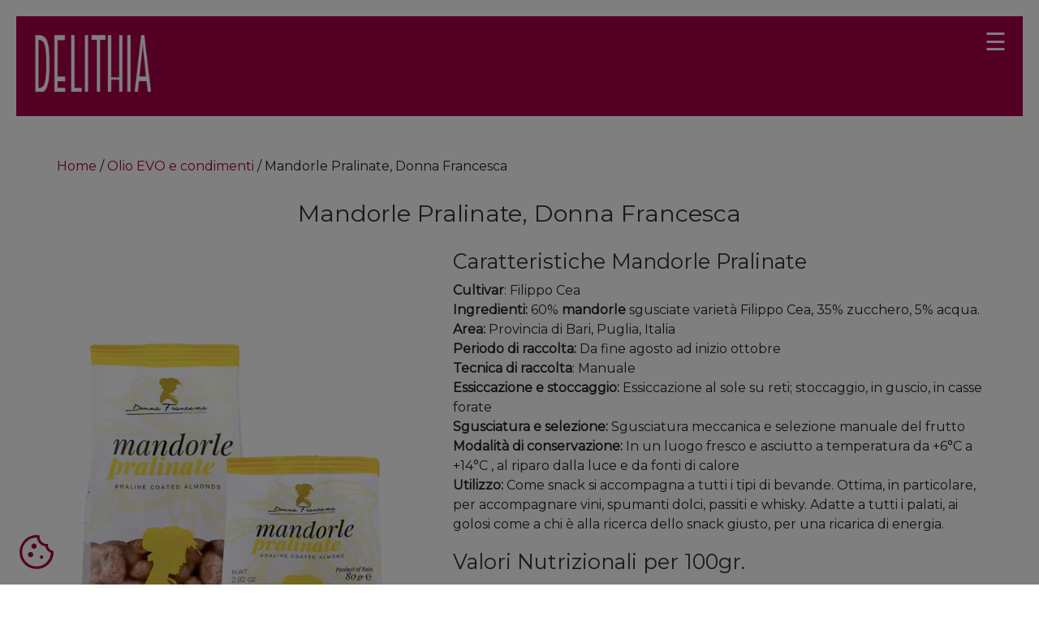

--- FILE ---
content_type: text/html; charset=UTF-8
request_url: https://www.delithia.com/prodotto/mandorle-pralinate-donna-francesca/
body_size: 48206
content:
<!DOCTYPE html>
<!--[if IE 7]>
<html class="ie ie7" lang="it-IT">
<![endif]-->
<!--[if IE 8]>
<html class="ie ie8" lang="it-IT">
<![endif]-->
<!--[if !(IE 7) | !(IE 8)  ]><!-->
<html lang="it-IT">
<!--<![endif]-->
<head>
	<!-- Matomo Tag Manager -->
	<script type='text/blocked' class="statistics">
		var _mtm = window._mtm = window._mtm || [];
		_mtm.push({'mtm.startTime': (new Date().getTime()), 'event': 'mtm.Start'});
		var d=document, g=d.createElement('script'), s=d.getElementsByTagName('script')[0];
		g.async=true; g.src='https://analytics.cimatti.it/js/container_c7zA2c6X.js'; s.parentNode.insertBefore(g,s);
	</script>
	<!-- End Matomo Tag Manager -->

<meta charset="UTF-8" />
<meta name="viewport" content="width=device-width, initial-scale=1.0">
<title>Mandorle Pralinate da Delithia, Gastronomia a Faenza e Russi (Ravenna)</title>

<link rel="profile" href="https://gmpg.org/xfn/11" />
<link rel="pingback" href="https://www.delithia.com/xmlrpc.php" />

<link rel="apple-touch-icon" sizes="180x180" href="/apple-touch-icon.png">
<link rel="icon" type="image/png" sizes="32x32" href="/favicon-32x32.png">
<link rel="icon" type="image/png" sizes="16x16" href="/favicon-16x16.png">
<link rel="manifest" href="/site.webmanifest">
<link rel="mask-icon" href="/safari-pinned-tab.svg" color="#5bbad5">
<meta name="msapplication-TileColor" content="#da532c">
<meta name="theme-color" content="#ffffff">
<meta name="facebook-domain-verification" content="tp2qvq6fyd8vxu1r1xftor5lkohyey" />
		<link href='https://fonts.googleapis.com/css?family=Montserrat' rel='stylesheet' type='text/css'>
		
		
<meta name='robots' content='index, follow, max-image-preview:large, max-snippet:-1, max-video-preview:-1' />

	<!-- This site is optimized with the Yoast SEO plugin v26.7 - https://yoast.com/wordpress/plugins/seo/ -->
	<meta name="description" content="Mandorle Pralinate Filippo Cea, Donna Francesca da Delithia, Gastronomia e Alimentari a Faenza e Russi (Ravenna).Prodotti di Qualità, Vendita al Dettaglio." />
	<link rel="canonical" href="https://www.delithia.com/prodotto/mandorle-pralinate-donna-francesca/" />
	<meta property="og:locale" content="it_IT" />
	<meta property="og:type" content="article" />
	<meta property="og:title" content="Mandorle Pralinate da Delithia, Gastronomia a Faenza e Russi (Ravenna)" />
	<meta property="og:description" content="Mandorle Pralinate Filippo Cea, Donna Francesca da Delithia, Gastronomia e Alimentari a Faenza e Russi (Ravenna).Prodotti di Qualità, Vendita al Dettaglio." />
	<meta property="og:url" content="https://www.delithia.com/prodotto/mandorle-pralinate-donna-francesca/" />
	<meta property="og:site_name" content="DELITHIA" />
	<meta property="article:modified_time" content="2020-10-28T10:20:00+00:00" />
	<meta property="og:image" content="https://www.delithia.com/wp-content/uploads/2019/04/mandorle-Pralinate-Donna-Francesca.png" />
	<meta property="og:image:width" content="600" />
	<meta property="og:image:height" content="800" />
	<meta property="og:image:type" content="image/png" />
	<meta name="twitter:card" content="summary_large_image" />
	<meta name="twitter:label1" content="Tempo di lettura stimato" />
	<meta name="twitter:data1" content="1 minuto" />
	<script type="application/ld+json" class="yoast-schema-graph">{"@context":"https://schema.org","@graph":[{"@type":"WebPage","@id":"https://www.delithia.com/prodotto/mandorle-pralinate-donna-francesca/","url":"https://www.delithia.com/prodotto/mandorle-pralinate-donna-francesca/","name":"Mandorle Pralinate da Delithia, Gastronomia a Faenza e Russi (Ravenna)","isPartOf":{"@id":"https://www.delithia.com/#website"},"primaryImageOfPage":{"@id":"https://www.delithia.com/prodotto/mandorle-pralinate-donna-francesca/#primaryimage"},"image":{"@id":"https://www.delithia.com/prodotto/mandorle-pralinate-donna-francesca/#primaryimage"},"thumbnailUrl":"https://www.delithia.com/wp-content/uploads/2019/04/mandorle-Pralinate-Donna-Francesca.png","datePublished":"2019-04-15T08:59:25+00:00","dateModified":"2020-10-28T10:20:00+00:00","description":"Mandorle Pralinate Filippo Cea, Donna Francesca da Delithia, Gastronomia e Alimentari a Faenza e Russi (Ravenna).Prodotti di Qualità, Vendita al Dettaglio.","breadcrumb":{"@id":"https://www.delithia.com/prodotto/mandorle-pralinate-donna-francesca/#breadcrumb"},"inLanguage":"it-IT","potentialAction":[{"@type":"ReadAction","target":["https://www.delithia.com/prodotto/mandorle-pralinate-donna-francesca/"]}]},{"@type":"ImageObject","inLanguage":"it-IT","@id":"https://www.delithia.com/prodotto/mandorle-pralinate-donna-francesca/#primaryimage","url":"https://www.delithia.com/wp-content/uploads/2019/04/mandorle-Pralinate-Donna-Francesca.png","contentUrl":"https://www.delithia.com/wp-content/uploads/2019/04/mandorle-Pralinate-Donna-Francesca.png","width":600,"height":800},{"@type":"BreadcrumbList","@id":"https://www.delithia.com/prodotto/mandorle-pralinate-donna-francesca/#breadcrumb","itemListElement":[{"@type":"ListItem","position":1,"name":"Home","item":"https://www.delithia.com/"},{"@type":"ListItem","position":2,"name":"Prodotti dalla nostra selezione","item":"https://www.delithia.com/prodotti-dalla-nostra-selezione/"},{"@type":"ListItem","position":3,"name":"Mandorle Pralinate, Donna Francesca"}]},{"@type":"WebSite","@id":"https://www.delithia.com/#website","url":"https://www.delithia.com/","name":"DELITHIA","description":"L&#039;arte di mangiar bene","potentialAction":[{"@type":"SearchAction","target":{"@type":"EntryPoint","urlTemplate":"https://www.delithia.com/?s={search_term_string}"},"query-input":{"@type":"PropertyValueSpecification","valueRequired":true,"valueName":"search_term_string"}}],"inLanguage":"it-IT"}]}</script>
	<!-- / Yoast SEO plugin. -->


<style id='wp-img-auto-sizes-contain-inline-css' type='text/css'>
img:is([sizes=auto i],[sizes^="auto," i]){contain-intrinsic-size:3000px 1500px}
/*# sourceURL=wp-img-auto-sizes-contain-inline-css */
</style>
<link rel='stylesheet' id='wp-block-library-css' href='https://www.delithia.com/wp-includes/css/dist/block-library/style.min.css?ver=c08fdd0d732814aeb64c404ba1061b8a' type='text/css' media='all' />
<style id='wp-block-library-inline-css' type='text/css'>
/*wp_block_styles_on_demand_placeholder:69741c8d3b023*/
/*# sourceURL=wp-block-library-inline-css */
</style>
<style id='classic-theme-styles-inline-css' type='text/css'>
/*! This file is auto-generated */
.wp-block-button__link{color:#fff;background-color:#32373c;border-radius:9999px;box-shadow:none;text-decoration:none;padding:calc(.667em + 2px) calc(1.333em + 2px);font-size:1.125em}.wp-block-file__button{background:#32373c;color:#fff;text-decoration:none}
/*# sourceURL=/wp-includes/css/classic-themes.min.css */
</style>
<link rel='stylesheet' id='accua-forms-api-base-css' href='https://www.delithia.com/wp-content/plugins/contact-forms/accua-form-api.css?ver=53' type='text/css' media='all' />
<link rel='stylesheet' id='woocommerce-layout-css' href='https://www.delithia.com/wp-content/plugins/woocommerce/assets/css/woocommerce-layout.css?ver=10.4.3' type='text/css' media='all' />
<link rel='stylesheet' id='woocommerce-smallscreen-css' href='https://www.delithia.com/wp-content/plugins/woocommerce/assets/css/woocommerce-smallscreen.css?ver=10.4.3' type='text/css' media='only screen and (max-width: 768px)' />
<link rel='stylesheet' id='woocommerce-general-css' href='https://www.delithia.com/wp-content/plugins/woocommerce/assets/css/woocommerce.css?ver=10.4.3' type='text/css' media='all' />
<style id='woocommerce-inline-inline-css' type='text/css'>
.woocommerce form .form-row .required { visibility: visible; }
/*# sourceURL=woocommerce-inline-inline-css */
</style>
<link rel='stylesheet' id='fancybox-css' href='https://www.delithia.com/wp-content/plugins/easy-fancybox/fancybox/1.5.4/jquery.fancybox.min.css?ver=c08fdd0d732814aeb64c404ba1061b8a' type='text/css' media='screen' />
<style id='gdpr-cookie-consent-cimatti-inline-css' type='text/css'>
/* Base styles */
.showdialog-shortcode {
    cursor: pointer;
    color: #0000FF !important;
}

.reload-page-necessary {
    color: #ff8d00 !important;
}

/* Overlay plugin */
#overlay-plugin-gdpr {
    position: fixed;
    display: none;
    width: 100%;
    height: 100%;
    top: 0;
    left: 0;
    right: 0;
    bottom: 0;
    background-color: rgba(0,0,0,0.5);
    z-index: 2000;
}

/* Cookie consent wrapper base styles */
.pea_cook_wrapper {
    position: fixed;
    padding: 25px 50px;
    margin: 0;
    z-index: 10000;
    text-align: center;
    max-height: 90vh;
}

.pea_cook_wrapper div {
    font-size: 15px !important;
    line-height: 1.1rem;
    margin-bottom: 1rem;
}

/* Position variations */
.pea_cook_wrapper.pea_cook_topleft {
    top: 30px;
    left: 30px;
    margin-right: 5%;
}

.pea_cook_wrapper.pea_cook_topright {
    top: 30px;
    right: 30px;
    margin-left: 5%;
}

.pea_cook_wrapper.pea_cook_topcenter {
    top: 30px !important;
    left: 0 !important;
    margin: 0 10% !important;
    overflow-y: auto;
    max-height: 100%;
    background: #ffffff !important;
    padding: 75px 95px !important;
    border: 1px solid #ddd;
    display: block;
    width: 80%;
    z-index: 1000000;
}

.pea_cook_wrapper.pea_cook_bottomleft {
    bottom: 30px;
    left: 30px;
    margin-right: 5%;
}

.pea_cook_wrapper.pea_cook_bottomright {
    bottom: 30px;
    right: 30px;
    margin-left: 5%;
}

.pea_cook_wrapper.pea_cook_bottomcenter {
    bottom: 30px;
    left: 30px;
    margin: 0 25%;
}

/* Custom position for cimatti */
.pea_cook_wrapper.pea_cook_cimatti {
    top: 25vh;
    left: 50%;
    bottom: 25vh;
    transform: translate(-50%, 0);
    max-height: 100%;
    background: #fff !important;
    padding: 2rem;
    width: 1000px;
    max-width: 1000px;
    transition: all 0.3s ease-in-out;
    overflow-y: scroll;
    scrollbar-color: gray white;
    scrollbar-width: thin;
}






/* Other classes */
.peac_cook_center_cimatti {
    left: 30%;
    right: 30%;
}

.pea_cook_box {
    position: static;
    padding: 8px 21px;
    margin: 15px 0 !important;
    z-index: 10000;
    text-align: center;
    border: 1px solid #ddd;
}

div.cookie-inner-box:after {
    clear: both;
    content: '';
    display: block;
}

/* Text styles */
.pea_cook_wrapper p {
    bottom: 30px;
    font-size: 11px;
    margin: 0;
    font-weight: bold;
}

/* Link styles */
.pea_cook_wrapper a, 
.pea_cook_more_info_popover_inner a {
    /* border-bottom: dotted thin #333; */
    border-bottom: none;
    text-decoration: none;
    /* padding-top: 0.2rem; */
}

.pea_cook_wrapper a:hover,
.pea_cook_more_info_popover_inner a:hover {
    text-decoration: none;
    /* border-bottom-style: solid; */
}

.pea_cook_more_info_popover_inner a:hover {
    color: #ddd;
}

a.fom, a.pea_close {
    border-bottom: 1px dotted;
}

a.pea_close {
    padding-top: 20px;
    display: block;
}

.x_close {
    position: absolute;
    right: 20%;
    top: 40px;
    margin-top: 15px;
    margin-right: 20px;
    cursor: pointer;
}

/* Button styles - shared properties */
button#pea_cook_btn, 
button#pea_cook_btn_decline,
button.pea_cook_btn_primary {
    font-size: 15px;
    width: auto;
    font-family: inherit;
    transition: all 0.3s ease-in-out;
}

/* Primary button */
button#pea_cook_btn {
    padding: 1rem 2rem; 
    text-transform: uppercase;
    margin-bottom: 2rem;
    text-shadow: none;
    color: #fff;
    border-radius: 0px;
}

/* Decline button */
button#pea_cook_btn_decline {
    background: none;
    border: none;
    box-shadow: none;
    color: #444;
    font-weight: 100;
    text-decoration: underline;
    padding: 24px 6px;
    margin-left: 2rem;
}

/* Button hover states */
button.pea_cook_btn:hover {
    background: #d9d9d9;
    -webkit-box-shadow: inset 0 0 1px 1px #eaeaea;
    -moz-box-shadow: inset 0 0 1px 1px #eaeaea;
    box-shadow: inset 0 0 1px 1px #eaeaea;
    color: #111;
    cursor: pointer;
    transition: all 0.3s ease-in-out;
}

button.pea_cook_btn:active {
    background: #d0d0d0;
    -webkit-box-shadow: inset 0 0 1px 1px #e3e3e3;
    -moz-box-shadow: inset 0 0 1px 1px #e3e3e3;
    box-shadow: inset 0 0 1px 1px #e3e3e3;
    color: #000;
}

/* Primary button styles */
button.pea_cook_btn_primary {
    background-color: #0e7dc2;
    border: 0;
    border-radius: 5px;
    color: #ffffff;
    text-align: center;
}

button.pea_cook_btn_primary:hover {
    background: #3ec17d;
    color: #f2f2f2;
    cursor: pointer;
}

button.pea_cook_btn_primary:active {
    background: #52c78a;
    color: #ffffff;
}

.pea_cook_container-buttons {
    margin-top: 20px;
    float: right;
}

/* More info toggle */
div#_more_toogle_link {
    display: block;
    border: 1px solid #eaeaea;
    padding: 4px 3px;
    margin-top: 20px;    
    background: #f7f7f7;
}

/* Popover styles */
.pea_cook_more_info_popover {
    display: none;
    position: absolute;
    top: 0;
    z-index: 1000000;
    height: 80%;
    width: 100%;
    left: 0;
}

.pea_cook_more_info_popover_inner {
    padding: 50px;
    margin: 40px auto;
    overflow: auto;
    max-height: 100%;
    min-width: 50%;
    min-height: 200px;
    max-width: 60%;
    background-color: rgba(0, 0, 0, 0.75);
    /* For IE 5.5 - 8*/
    filter: progid:DXImageTransform.Microsoft.gradient(startColorstr=#cc000000, endColorstr=#cc000000);
    -ms-filter: "progid:DXImageTransform.Microsoft.gradient(startColorstr=#cc000000, endColorstr=#cc000000)";
}

.pea_cook_more_info_popover h2,
.pea_cook_more_info_popover h3 {
    font-size: 22px;
    font-weight: bold;
}

/* GDPR cookie styles */
.gdprcookie {
    float: left;
    border-radius: 5px;
    transition: background 0.5s;
}

.gdprcookie:hover {
    cursor: pointer;
    background-position: -20px -10px !important;
}

.gdprcookie span {
    width: 100%;
    padding: 10px;
    text-align: center;
    float: left;
}

/* Tooltip styles */
.tooltip {
    position: relative;
    display: inline-block;
    border-bottom: 1px dotted black;
}

.tooltip .tooltiptext {
    visibility: hidden;
    width: 120px;
    background-color: #555;
    color: #fff;
    text-align: center;
    border-radius: 6px;
    padding: 5px 0;
    position: absolute;
    z-index: 1;
    bottom: 125%;
    left: 50%;
    margin-left: -60px;
    opacity: 0;
    transition: opacity 0.3s;
}

.tooltip .tooltiptext::after {
    content: "";
    position: absolute;
    top: 100%;
    left: 50%;
    margin-left: -5px;
    border-width: 5px;
    border-style: solid;
    border-color: #555 transparent transparent transparent;
}

.tooltip:hover .tooltiptext {
    visibility: visible;
    opacity: 1;
}

/* Obfuscator */
.obfuscator {
    width: 100%;
    height: 100%;
    display: none;
    position: fixed;
    left: 0;
    top: 0;
    opacity: 0.6;
    z-index: 100000;
}

/* Update message styles */
.update-message-box { 
    display: none;
    text-align: right;
    font-size: 12px;
}

.update-message { 
    color: #1fa200; 
    display: inline !important;
    margin-right: 10px;
}

.update-message-box .reload-page-necessary {
    color: #ff8d00 !important;
}

.update-message-box:before {
    content: "";
    clear: both;
    display: block;
}

/* Media queries - organized by breakpoint */
@media (min-width: 993px) {
    #_more_toogle_link ._accordion_content_moretoogle {
        margin: 20px;
    } 
}

@media (max-width: 1400px) {
    .pea_cook_wrapper.pea_cook_cimatti {
        width: calc(90% - 60px);
        padding: 30px;
    }
}

@media (max-width: 992px) {
    .pea_cook_wrapper.pea_cook_topcenter {
        background: #fffffff0 !important;
        padding: 20px 30px !important;
        border: 1px solid #ddd;
        width: 100%;
        height: 100%;
        top: 0 !important;
        margin: 0 !important;
        position: fixed;
        display: flex;
        z-index: 100000000;
    }
    
    button#pea_cook_btn {
        font-size: 15px !important;
        padding: 10px;
    }
    
    button#pea_cook_btn, 
    button#pea_cook_btn_decline {
        margin-left: 0 !important;
    } 
}

@media (max-width: 800px) {
    .pea_cook_wrapper {
        margin: 0 auto !important;
        font-size: 14px;
        line-height: 19px;
        padding: 25px 25px;
    }
}

@media (max-width: 590px) {
    button#pea_cook_btn, 
    button#pea_cook_btn_decline {
        width: 100%;
        margin-bottom: 10px;
    }
    
    button#pea_cook_btn_decline {
        padding: 10px;
    }
    
    .pea_cook_wrapper.pea_cook_cimatti {
        top: 30px;
		bottom: 30px;
        max-width: 1200px;
    }
}

@media (max-width: 500px) {
    button.pea_cook_btn_primary, 
    button.pea_cook_btn {
        width: auto;
        padding: 10px 20px;
    }
    
    .pea_cook_wrapper.pea_cook_bottomright span input[type='checkbox'], 
    .pea_cook_box span input[type='checkbox'] {
        margin: 10px !important;
    }
    
    .pea_cook_wrapper.pea_cook_bottomright .fom, 
    .pea_cook_box .fom { 
        margin: 10px;
        display: inline-block;
    }
}
/*# sourceURL=https://www.delithia.com/wp-content/plugins/gdpr-cookie-consent-cimatti/css/style.css */
</style>
<script type="text/javascript" src="https://www.delithia.com/wp-includes/js/jquery/jquery.min.js?ver=3.7.1" id="jquery-core-js"></script>
<script type="text/javascript" src="https://www.delithia.com/wp-includes/js/jquery/jquery-migrate.min.js?ver=3.4.1" id="jquery-migrate-js"></script>
<script type="text/javascript" src="https://www.delithia.com/wp-content/plugins/flowpaper-lite-pdf-flipbook/assets/lity/lity.min.js" id="lity-js-js"></script>
<script type="text/javascript" src="https://www.delithia.com/wp-content/plugins/woocommerce/assets/js/jquery-blockui/jquery.blockUI.min.js?ver=2.7.0-wc.10.4.3" id="wc-jquery-blockui-js" defer="defer" data-wp-strategy="defer"></script>
<script type="text/javascript" id="wc-add-to-cart-js-extra">
/* <![CDATA[ */
var wc_add_to_cart_params = {"ajax_url":"/wp-admin/admin-ajax.php","wc_ajax_url":"/?wc-ajax=%%endpoint%%","i18n_view_cart":"Visualizza carrello","cart_url":"https://www.delithia.com/carrello/","is_cart":"","cart_redirect_after_add":"no"};
//# sourceURL=wc-add-to-cart-js-extra
/* ]]> */
</script>
<script type="text/javascript" src="https://www.delithia.com/wp-content/plugins/woocommerce/assets/js/frontend/add-to-cart.min.js?ver=10.4.3" id="wc-add-to-cart-js" defer="defer" data-wp-strategy="defer"></script>
<script type="text/javascript" id="wc-single-product-js-extra">
/* <![CDATA[ */
var wc_single_product_params = {"i18n_required_rating_text":"Seleziona una valutazione","i18n_rating_options":["1 stella su 5","2 stelle su 5","3 stelle su 5","4 stelle su 5","5 stelle su 5"],"i18n_product_gallery_trigger_text":"Visualizza la galleria di immagini a schermo intero","review_rating_required":"yes","flexslider":{"rtl":false,"animation":"slide","smoothHeight":true,"directionNav":false,"controlNav":"thumbnails","slideshow":false,"animationSpeed":500,"animationLoop":false,"allowOneSlide":false},"zoom_enabled":"","zoom_options":[],"photoswipe_enabled":"","photoswipe_options":{"shareEl":false,"closeOnScroll":false,"history":false,"hideAnimationDuration":0,"showAnimationDuration":0},"flexslider_enabled":""};
//# sourceURL=wc-single-product-js-extra
/* ]]> */
</script>
<script type="text/javascript" src="https://www.delithia.com/wp-content/plugins/woocommerce/assets/js/frontend/single-product.min.js?ver=10.4.3" id="wc-single-product-js" defer="defer" data-wp-strategy="defer"></script>
<script type="text/javascript" src="https://www.delithia.com/wp-content/plugins/woocommerce/assets/js/js-cookie/js.cookie.min.js?ver=2.1.4-wc.10.4.3" id="wc-js-cookie-js" defer="defer" data-wp-strategy="defer"></script>
<script type="text/javascript" id="woocommerce-js-extra">
/* <![CDATA[ */
var woocommerce_params = {"ajax_url":"/wp-admin/admin-ajax.php","wc_ajax_url":"/?wc-ajax=%%endpoint%%","i18n_password_show":"Mostra password","i18n_password_hide":"Nascondi password"};
//# sourceURL=woocommerce-js-extra
/* ]]> */
</script>
<script type="text/javascript" src="https://www.delithia.com/wp-content/plugins/woocommerce/assets/js/frontend/woocommerce.min.js?ver=10.4.3" id="woocommerce-js" defer="defer" data-wp-strategy="defer"></script>
<script type="text/javascript">
(function(url){
	if(/(?:Chrome\/26\.0\.1410\.63 Safari\/537\.31|WordfenceTestMonBot)/.test(navigator.userAgent)){ return; }
	var addEvent = function(evt, handler) {
		if (window.addEventListener) {
			document.addEventListener(evt, handler, false);
		} else if (window.attachEvent) {
			document.attachEvent('on' + evt, handler);
		}
	};
	var removeEvent = function(evt, handler) {
		if (window.removeEventListener) {
			document.removeEventListener(evt, handler, false);
		} else if (window.detachEvent) {
			document.detachEvent('on' + evt, handler);
		}
	};
	var evts = 'contextmenu dblclick drag dragend dragenter dragleave dragover dragstart drop keydown keypress keyup mousedown mousemove mouseout mouseover mouseup mousewheel scroll'.split(' ');
	var logHuman = function() {
		if (window.wfLogHumanRan) { return; }
		window.wfLogHumanRan = true;
		var wfscr = document.createElement('script');
		wfscr.type = 'text/javascript';
		wfscr.async = true;
		wfscr.src = url + '&r=' + Math.random();
		(document.getElementsByTagName('head')[0]||document.getElementsByTagName('body')[0]).appendChild(wfscr);
		for (var i = 0; i < evts.length; i++) {
			removeEvent(evts[i], logHuman);
		}
	};
	for (var i = 0; i < evts.length; i++) {
		addEvent(evts[i], logHuman);
	}
})('//www.delithia.com/?wordfence_lh=1&hid=5A3CBC1CAA25226F6BB916D122A9496B');
</script>	<noscript><style>.woocommerce-product-gallery{ opacity: 1 !important; }</style></noscript>
	<style type="text/css">.recentcomments a{display:inline !important;padding:0 !important;margin:0 !important;}</style><style type="text/css">.pea_cook_wrapper div {
    line-height: inherit !important;
}</style><!-- Matomo -->
<script>
  var _paq = window._paq = window._paq || [];
  /* tracker methods like "setCustomDimension" should be called before "trackPageView" */
  _paq.push(['trackPageView']);
_paq.push(['trackVisibleContentImpressions']);
  _paq.push(['enableLinkTracking']);
  (function() {
    var u="https://analytics.cimatti.it/";
    _paq.push(['setTrackerUrl', u+'matomo.php']);
    _paq.push(['setSiteId', '29']);
    var d=document, g=d.createElement('script'), s=d.getElementsByTagName('script')[0];
    g.async=true; g.src=u+'matomo.js'; s.parentNode.insertBefore(g,s);
  })();
</script>
<!-- End Matomo Code -->

<link rel="stylesheet" href="https://use.fontawesome.com/releases/v5.7.2/css/all.css" integrity="sha384-fnmOCqbTlWIlj8LyTjo7mOUStjsKC4pOpQbqyi7RrhN7udi9RwhKkMHpvLbHG9Sr" crossorigin="anonymous">
    
<link rel="stylesheet" href="https://maxcdn.bootstrapcdn.com/bootstrap/3.3.4/css/bootstrap.min.css">
<link rel="stylesheet" href="https://maxcdn.bootstrapcdn.com/bootstrap/3.3.4/css/bootstrap-theme.min.css">
<link rel='stylesheet' type='text/css' href='https://www.delithia.com/wp-content/themes/abc/css/style.css' />
<link rel='stylesheet' type='text/css' href='https://www.delithia.com/wp-content/themes/abc/css/customize.css?v=3' />
<link rel='stylesheet' type='text/css' href='https://www.delithia.com/wp-content/themes/abc/css/menu_smartphone1.css' />
<link rel='stylesheet' type='text/css' href='https://www.delithia.com/wp-content/themes/abc/css/search.css' />
<link rel='stylesheet' type='text/css' href='https://www.delithia.com/wp-content/themes/abc/css/slider.css' />
<link rel="stylesheet" type='text/css' href="https://www.delithia.com/wp-content/themes/abc/css/gdpr.css">
<link rel="stylesheet" type='text/css' href="https://www.delithia.com/wp-content/themes/abc/css/grid.css">
<link rel="stylesheet" type='text/css' href="https://www.delithia.com/wp-content/themes/abc/css/slick.css">

<meta name="SKYPE_TOOLBAR" content="SKYPE_TOOLBAR_PARSER_COMPATIBLE" />
	<!-- Meta Pixel Code -->
	<script type='text/blocked' class="statistics">
		!function(f,b,e,v,n,t,s)
		{if(f.fbq)return;n=f.fbq=function(){n.callMethod?
				n.callMethod.apply(n,arguments):n.queue.push(arguments)};
			if(!f._fbq)f._fbq=n;n.push=n;n.loaded=!0;n.version='2.0';
			n.queue=[];t=b.createElement(e);t.async=!0;
			t.src=v;s=b.getElementsByTagName(e)[0];
			s.parentNode.insertBefore(t,s)}(window, document,'script',
				'https://connect.facebook.net/en_US/fbevents.js');
		fbq('init', '514432880879444');
		fbq('track', 'PageView');
	</script>
	<noscript><img height="1" width="1" style="display:none"
	               src="https://www.facebook.com/tr?id=514432880879444&ev=PageView&noscript=1"
		/></noscript>
	</head>
	<body>
            
<div id="overlay-plugin-gdpr"></div>
<script>
jQuery(document).ready(function(){
    setTimeout(function(){ 
        if (jQuery('.pea_cook_wrapper.pea_cook_cimatti').css('display') == 'block') {
           jQuery('#overlay-plugin-gdpr').css('display', 'block');
        }
    } , 500);
        jQuery('.pea_cook_wrapper button').click(function(){
         jQuery('#overlay-plugin-gdpr').css('display', 'none');
    });
});

</script>
<header>


<div id="hamburger_nav" class="overlay_hamburger">
  <a href="javascript:void(0)" class="closebtn" onclick="closeNav()">&times;</a>
  <div class="overlay-content_hamburger">
    <ul id="menu-main-menu" class="nav"><li id="menu-item-910" class="menu-item menu-item-type-post_type menu-item-object-page menu-item-910"><a href="https://www.delithia.com/chi-siamo/">Chi siamo</a></li>
<li id="menu-item-1969" class="menu-item menu-item-type-custom menu-item-object-custom menu-item-1969"><a href="https://www.delithia.com/prodotti-dalla-nostra-selezione/">Prodotti</a></li>
<li id="menu-item-907" class="menu-item menu-item-type-post_type menu-item-object-page menu-item-907"><a href="https://www.delithia.com/gastronomie/">Punti vendita</a></li>
<li id="menu-item-1970" class="menu-item menu-item-type-custom menu-item-object-custom menu-item-1970"><a href="https://www.delithia.com/menu-del-giorno/">Menu del giorno</a></li>
<li id="menu-item-961" class="menu-item menu-item-type-post_type menu-item-object-page menu-item-961"><a href="https://www.delithia.com/news/">News</a></li>
<li id="menu-item-16" class="menu-item menu-item-type-post_type menu-item-object-page menu-item-16"><a href="https://www.delithia.com/contatti/">Contatti</a></li>
<li id="menu-item-7213" class="menu-item menu-item-type-post_type menu-item-object-page menu-item-7213"><a href="https://www.delithia.com/trasparenza/">Trasparenza</a></li>
<li id="menu-item-6915" class="menu-item menu-item-type-post_type menu-item-object-page menu-item-6915"><a href="https://www.delithia.com/vendita-b2b/">Vendita B2B</a></li>
</ul>  </div>
</div>
<div class="grid-container-100 padding-20">
    <div class="header-page">
            <div class="padding-20" id="logo-white">
                <div class="grid-container-2">
                    <div class="item-grid">
                        <a href="https://www.delithia.com" title="DELITHIA"  style="display: inline-block;" title="Delithia" >
                            <img id="logo-delithia" src="https://www.delithia.com/wp-content/themes/abc/i/logo-delithia-white.png" alt="DELITHIA" class="img-responsive" width="150" >
                        </a>
                    </div>
                    <div class="item-grid">

                    <span id="open_menu" onclick="openNav()">&#9776;</span>
                    <script>
                        function openNav() {
                          //document.getElementById("hamburger_nav").style.width = "100%";
                          document.getElementById("hamburger_nav").style.left = "0vw";
                        }

                        function closeNav() {
                          //document.getElementById("hamburger_nav").style.width = "0%";
                          document.getElementById("hamburger_nav").style.left = "-120vw";
                        }
                    </script>
                </div>
            </div>

        </div>
    </div>
</div> <div class="container" style="margin-top:30px;">	<div id="primary" class="content-area"><main id="main" class="site-main" role="main"><nav class="woocommerce-breadcrumb" aria-label="Breadcrumb"><a href="https://www.delithia.com">Home</a>&nbsp;&#47;&nbsp;<a href="https://www.delithia.com/categoria-prodotto/olio-evo-condimenti-2/">Olio EVO e condimenti</a>&nbsp;&#47;&nbsp;Mandorle Pralinate, Donna Francesca</nav></div></div>    <div class="container">
<div class="woocommerce-notices-wrapper"></div></div>
<div id="product-3718" class="product type-product post-3718 status-publish first instock product_cat-olio-evo-condimenti-2 has-post-thumbnail taxable shipping-taxable product-type-simple" style="margin-top:10px">
        <div class="container">
        <div class="row">
            <div class="col-xs-12">
                <h1 style="text-align:center">Mandorle Pralinate, Donna Francesca</h1>
                            </div>
        </div>
        
        <div class="row">
            <div class="col-md-5" style="padding-top:20px">
                <div class="summary entry-summary">
                <div class="woocommerce-product-gallery woocommerce-product-gallery--with-images woocommerce-product-gallery--columns-4 images" data-columns="4" style="opacity: 0; transition: opacity .25s ease-in-out;">
	<div class="woocommerce-product-gallery__wrapper">
		<div data-thumb="https://www.delithia.com/wp-content/uploads/2019/04/mandorle-Pralinate-Donna-Francesca-100x100.png" data-thumb-alt="Mandorle Pralinate, Donna Francesca" data-thumb-srcset="https://www.delithia.com/wp-content/uploads/2019/04/mandorle-Pralinate-Donna-Francesca-100x100.png 100w, https://www.delithia.com/wp-content/uploads/2019/04/mandorle-Pralinate-Donna-Francesca-150x150.png 150w, https://www.delithia.com/wp-content/uploads/2019/04/mandorle-Pralinate-Donna-Francesca-63x63.png 63w, https://www.delithia.com/wp-content/uploads/2019/04/mandorle-Pralinate-Donna-Francesca-300x300.png 300w"  data-thumb-sizes="(max-width: 100px) 100vw, 100px" class="woocommerce-product-gallery__image"><a href="https://www.delithia.com/wp-content/uploads/2019/04/mandorle-Pralinate-Donna-Francesca.png"><img width="600" height="800" src="https://www.delithia.com/wp-content/uploads/2019/04/mandorle-Pralinate-Donna-Francesca-600x800.png" class="wp-post-image" alt="Mandorle Pralinate, Donna Francesca" data-caption="" data-src="https://www.delithia.com/wp-content/uploads/2019/04/mandorle-Pralinate-Donna-Francesca.png" data-large_image="https://www.delithia.com/wp-content/uploads/2019/04/mandorle-Pralinate-Donna-Francesca.png" data-large_image_width="600" data-large_image_height="800" decoding="async" fetchpriority="high" srcset="https://www.delithia.com/wp-content/uploads/2019/04/mandorle-Pralinate-Donna-Francesca.png 600w, https://www.delithia.com/wp-content/uploads/2019/04/mandorle-Pralinate-Donna-Francesca-225x300.png 225w, https://www.delithia.com/wp-content/uploads/2019/04/mandorle-Pralinate-Donna-Francesca-263x350.png 263w, https://www.delithia.com/wp-content/uploads/2019/04/mandorle-Pralinate-Donna-Francesca-150x200.png 150w" sizes="(max-width: 600px) 100vw, 600px" /></a></div>	</div>
</div>
                </div>
                                    
                    <div class="summary entry-summary no-vendita">
                        <p class="price"></p>
<div id="ppcp-recaptcha-v2-container" style="margin:20px 0;"></div><div class="product_meta">

	
	
	<span class="posted_in">Categoria: <a href="https://www.delithia.com/categoria-prodotto/olio-evo-condimenti-2/" rel="tag">Olio EVO e condimenti</a></span>
	
	
</div>
                    </div>
                                                <div class="hidden-xs">
                    <a href="#maggiori-informazioni" title="Richiedi informazioni" class="bottone-richiesta-informazioni">Richiedi informazioni</a>
                                            <a href="https://www.delithia.com/brand/donna-francesca/" title="Donna Francesca">
                            <div class="produttore">
                                <div class="col-xs-4">
                                    <img src="https://www.delithia.com/wp-content/uploads/2019/10/Logo-Donna-Francesca-300x300.jpg" alt="Donna Francesca" width="200" />                                </div>
                                <div class="col-xs-8">
                                    <h3>Donna Francesca</h3>Le Caratteristiche
Questa è una storia di emozione. Donna Francesca è un'azienda pugliese che nasce da[..]                                </div>
                            </div>
                        </a>
                                    </div>
            </div>
            <div class="col-md-7">        
                                                <div class="visible-xs">
                    <a href="#maggiori-informazioni" title="Richiedi informazioni" class="bottone-richiesta-informazioni">Richiedi informazioni</a>
                                            <a href="https://www.delithia.com/brand/donna-francesca/" title="Donna Francesca">
                            <div class="produttore">
                                <div class="col-xs-4">
                                                                    </div>
                                <div class="col-xs-8">
                                    <h3>Donna Francesca</h3>Le Caratteristiche
Questa è una storia di emozione. Donna Francesca è un'azienda pugliese che nasce da[..]                                </div>
                            </div>
                        </a>
                                    </div>
                <h2>Caratteristiche Mandorle Pralinate</h2>
<p><strong>Cultivar</strong>: Filippo Cea<br />
<strong>Ingredienti:</strong> 60% <strong>mandorle</strong> sgusciate varietà Filippo Cea, 35% zucchero, 5% acqua.<br />
<strong>Area:</strong> Provincia di Bari, Puglia, Italia<br />
<strong>Periodo di raccolta:</strong> Da fine agosto ad inizio ottobre<br />
<strong>Tecnica di raccolta</strong>: Manuale<br />
<strong>Essiccazione e stoccaggio:</strong> Essiccazione al sole su reti; stoccaggio, in guscio, in casse forate<br />
<strong>Sgusciatura e selezione:</strong> Sgusciatura meccanica e selezione manuale del frutto<br />
<strong>Modalità di conservazione:</strong> In un luogo fresco e asciutto a temperatura da +6°C a +14°C , al riparo dalla luce e da fonti di calore<br />
<strong>Utilizzo:</strong> Come snack si accompagna a tutti i tipi di bevande. Ottima, in particolare, per accompagnare vini, spumanti dolci, passiti e whisky. Adatte a tutti i palati, ai golosi come a chi è alla ricerca dello snack giusto, per una ricarica di energia.</p>
<h2>Valori Nutrizionali per 100gr.</h2>
<p style="text-align: left;">Energia 2176 Kj | 520 Kcal<br />
Grassi 32,4 g<br />
di cui ac. grassi saturi 2,5 g<br />
Carboidrati 55,5 g<br />
di cui zuccheri 41,8 g<br />
Fibre 7,2 g<br />
Proteine 13,2 g<br />
Sale 0,01 g</p>
<h2>Le Mandorle Filippo Cea</h2>
<p>Siamo agli inizi del 1900. L’agronomo Filippo Cea ama sperimentare. Innesta, seleziona, crea. Nasce così la <b>mandorla cultivar</b> più apprezzata per <b>gusto</b> e <b>caratteristiche nutritive</b>. Grazie alle condizioni pedoclimatiche e alla qualità del terreno, questo particolare mandorlo dall’animo esile quanto robusto, si integra alla perfezione con il panorama circostante divenendo con la sua silhouette, rustica ed elegante, <b>icona indiscussa della Puglia</b>. La tradizionalità del prodotto è riconosciuta anche dal <b>MIPAAF</b> che l’ha accolta nel suo elenco nazionali dei prodotti agroalimentari tradizionali come <b>Mandorla di Toritto</b>.</p>
<h2>Video della Raccolta</h2>
<p><a href="https://youtu.be/L8-sw4tp9Io">Clicca QUI</a></p>
           </div>
        </div>
    </div>
    <div class="bg_grigio" style="text-align:center;">
        <div class="container">
            <div class="row">
                            </div>
        </div>
    </div>
    <div class="container">
        <div class="row">
            <div class="col-sm-12">
                            </div>
        </div>
    </div>
    <div class="container modulo-contatto-pagine-prodotto">
        <div class="row" >
                        <div id="maggiori-informazioni" class="col-sm-12 col-md-6 ">
                <h3 style="margin-bottom:0px">
                    Richiedi maggiori informazioni o prenota questo prodotto:                    </h3><br>
                <form class="accua-form __accua-form__2 accua-form-view-sidebyside" novalidate="novalidate" action="#" id="accua-form___accua-form__2_69741c8d5448e" method="post"><input type="hidden" name="_AccuaForm_ID" value="__accua-form__2" id="accua-form___accua-form__2_69741c8d5448e-element-0"/><input type="hidden" name="_AccuaForm_buildID" value="accua-form___accua-form__2_69741c8d5448e" id="accua-form___accua-form__2_69741c8d5448e-element-1"/><input type="hidden" name="_AccuaForm_wpnonce" value="2aa79ceb87" id="accua-form___accua-form__2_69741c8d5448e-element-2"/><input type="hidden" name="_AccuaForm_jsuuid" id="accua-form___accua-form__2_69741c8d5448e-element-3"/><input type="hidden" name="_AccuaForm_referrer" id="accua-form___accua-form__2_69741c8d5448e-element-4"/><input type="hidden" name="_AccuaForm_user_agent" id="accua-form___accua-form__2_69741c8d5448e-element-5"/><input type="hidden" name="_AccuaForm_platform" id="accua-form___accua-form__2_69741c8d5448e-element-6"/><input type="hidden" name="_AccuaForm_tentatives" id="accua-form___accua-form__2_69741c8d5448e-element-7"/><input type="hidden" name="_AccuaForm_submit_method" value="normal" id="accua-form___accua-form__2_69741c8d5448e-element-8"/><input type="hidden" name="_AccuaForm_hash" id="accua-form___accua-form__2_69741c8d5448e-element-9" value="tN5sGTa0rJ91E0if2omV8jTMMsI="/><input type="hidden" name="_AccuaForm_iv" id="accua-form___accua-form__2_69741c8d5448e-element-10" value="fChSW29daTx7aUxEPVFzKmV3SGM3byZIeSlycXlXRXokWV5EaD4oMDEga0xMYTFXSnFtTGFsSGM6WGowU3BIOQ=="/><input type="hidden" name="_AccuaForm_data" id="accua-form___accua-form__2_69741c8d5448e-element-11" value="1TgT9bXI2MCM9MS9Cml6MuWxAiMkbV18/BU1rLA/vrZsY72hEgx1Mj1x+uS4nWSVpZx4rQPODok4EvRwqOV21OxbcSnzV/+w+HteQHwIl9gwqod7I22Aso4G2/ruzESo3KyI1Sm30i6BqLppyMcM2lv6m+tAIiKihC4Gn0btXwtaK8WsIF3aZAd+gQBAOCTkE9lgCGBlQ69YJMuokT7EVg0tsdxQeFtQU56FWcPAXjUvr67tRywFHqawnLva62o/EMBzyDuVkOkEgpS1xpO9j5B/DYwPZxQQfy/EAtAx+NFJ4+YzwBFLWClgC7LoXsMp2RTbCMAMd2eykqNOYpmmKMwGdSeKHUPWAPmKdi3mC3+5Lhhz0tiWqddwambrG9LrkIIg3Cs60wqjbrfz+qlbQs/rnHZ71tNHjtUCT0TL6UOdnaS65wjkh1UcJZGzlx5aMYi8jZ4aEABo0ZjSW5kfqM8JAXfZ71voYIE8R5FlAHS+xij7LY4YrXd20rk3IKgLqRkfmFAXkEYl/XRmFGCvumCsiS52tDlEd5LwnL16f8J0Zl6ntOtRBAOrjnr+fWtg7l5MkUFEbfA7z+2HLBH3p3UnOHEO8xmuXvcGpWyP72mnEkiYgWh55yKYNod/wQ0u909ZduQS92rPxK+fCG9yYgiB6uiNaVv1d6TIyzcobVovl2FDXr+UIb/wWkGQKG31oD9jXTiYxyq/Fqc8tlsbvW/X0/nc9eTs1270GJrTA7gv5ARvHXGrJG9HMwA3TdSYn6r9KikINrae9BjOJ01wpVGojAS6f2akDYqlnDVo5iKnq8KnuvPNRn4Hw2VbLQpeqBznq2OHx94iCnKpWqEqGxFW8hF0tSvfXtZKv48zggOTM7/OSw9XjsPXiP9NmO+3Rjc240eJRNWikUmZ2ie/Mopor7Ko9KSoxHHFwY3F7f/5yZfodHafErX8OwNBZ6Ignz5h8YqiwFbiI9I9IB6gIw1Nw2xJTq9Pt/3elaoIdiNMS+Hsrq5bgZ/xvmk0qFn58/7LjyAmfBPpbKjdVSF+lt7AZvmo1qpPNyEKM7uxttFq3nUTozLSrTsoo6XQ0hSsalN3GYb5uS7CXP56BxIive7Bnl3HPoEoJQE7BFlArP7O3g3BqrBPM/[base64]/FKiihs1+d1nq96ZoaO7OuT6v0DmNoKci6sZvIOtz9ax7kk9ZZG3dOL1O7ggZtyTarOxieznQ33zhi2eC09ilnX6+RhJHfFqKzYSkRmCyvHoIyJYe2tGoLYMiVVA6uSd5v8oe98MKKznTOOIIAXMmyKWJeFvhXXOxRr4/nYijrg54+iWhAW6PSQYozaD9EFPCF0JVZHj+ExdFsA++KiBBK/HoAYjMjTBMYarcWrH2RVhQTHOACZuvhhLUrcmcBamhEGK30PNwQ9daY28k0+L5hlGkN0zXqUdJkNUMGgCKOfsaVeIJq438TWE7Ovaql569Wpf/aViHppmi4CWbDa/gGmkNvGTU2y0vMQZWFOvy+Yg4qPsqA3GtZi2P8EdPpirieg7iNhkwLgaI22KVN0kq3XE9QUkkDryEoQ6orQd/yEZ17VBpfO//pbwa/iW2AQXoNEuC8VIhjq6qEPwhK3Cb1cZEpOBlhubwhhtOokevHHOYk/YgRppVJintQOznXPGhu7eAG3dPPeu8r+WEwy9wM6rF56e43wunM4o2UPfT+XQQUEEGt4IGIaCQDvRHdRdT+Lg0poVHPIGQV2g+ObiJrwK3dB4ZXnRwKsfH8Ek0cIXaxqKVL3ayGOEoKILadwgpMKoBs3sJpwLasapUDNC3Y/I6+wotXW9PY64ULNyHReMRrOgolSk+DsJkU6OwKhDl7SILxW7jy23+hTxPfXFqwO1PVW68B6K2qiv/t/9qQSZenpoOf9gvZjWGtUAHNDNACnlf8YXZDU3nQTcljWLml9qgchIf6xmL6TiKiSHcXqZMzuRzU3HIhzHPzi10d/XO9B1CAM/[base64]/bDHENVnu+/4uJ3Kk/IyuG53aN5AiBqSrAOcUe/GHCnGE40aiCIiR+OSiuLRVFu5VmbIzkfdniVnpHI619WjUVDY1gsArHIlwX3U9URYY/ofI3q32Ad5bqCpmTYKU4mrl+hbTIMQRk4jv4iuwa5pOHOU5rdqhR1Ippjp+h4qGTdQBc5CEVvIQ4zXZweEcUbdnuIJMf/8nmXcSnG2Dac8UVWlAZTgSI8zy26a21S4sR6cMzHaSKKXVUWv1UEevvspE0fSr87v/iYSnwI1/lf4WRa+i8H0PTpTvPeEWIelJN6CSmv7b4OwsTs6xXCGvm/2Z79yU5WXy25S624GUrGcLZGRm66vE9QaDe/aqUyy2xHA606NuWJDHO/GSymmsi9UaKLdMmRPpm4hV9DvE5MRX+wCBw2qFYZw1IuRdT+6psDMlfLtAz6KOfGx8L1GoPmCSi3PZ9e3j8V0Q9DrVMy/86baurP/ciONvMBOdrZGojcD5ROrtPv8NBeoVmsbG6Y+fDBXCun9BZtJxyZjfcBpxV/[base64]/EbO2Mne40wVba4m2WEqTadnc6k80l855iJC2D2Il4EuEOrhdYv+H5I7IqJnYau0eXXAPX+PLasW0Sj5QMMThsnZMQLSYi2vmijOiJ/DFEsituZVRia/W5ZgdaIKbSmCziEeuJz0vgFpoC55is3HBgR+xsAbQS8OL/+QK4geHaUXyrfhm0GTiJkMTcmrQ1/ehhHahNEb3jrK/Jc7H4d/jbvbp1cDiWhqrVw+rHtnl9VuKekhAEfwJQSpugmqSm47cKJjkVukLRj+xpXhL89PSBN5runG9WJ0KopBbxwSGIOZPTTOenL93sGkhlnF3WvsNX4XUCXqDb5kvE2gUUtcRCMJX0gSr9IAH02ec6Mced+4ONtDSKa+xqeuL7XgZjO0UpZ3Meli8l/oSeuim1Mfd44UEuEWo96KHr6ePReCFM2C2Rof6lS8ClgVN2eYEFIEI34NglPq0lCEh0tHoWU+KE6C2FCYTvBV1X8oXS2PZBR2Ahw/jG4T5fpdc4/5gcIDEcVCaghn7MdZim+C+P7yNrWIG3skNWwu+lzjOTHS2ttaRlqgx6KfgeHkZLONeA5gxcVxdMX6af9GeGFBA3EBYmoYLxOo93LllVmIlvYMiaTYzEv/okc2K5BJxBr9m5tUcMzcM59Xq1Aqg9QdbHbWjsjeKgO8jo2FyfR2auPxbsrxdFHzOPApiMS7de/zSpFR2KBDL/LuXREgvrP6p//xq5t5okmfiv5IZI3ihxUmgzTjjKucq8Hr7xv4EpObdReTRvGC2vchbOmmQVOYhJAtBcGzhdWjgHoVOF7M03ZA7XrZ00rIZ1tzAKUpCzvtsiWj9po/GdTzsXYz8DdGUymXEW2HOjYIceqBqPlLWJ5WsbBZquGSDAABDpBKY4SVLsWa9lEOJUt/S8mHvlhfR2EEi63rP+GnnIWOi3G5SjGou798yfIr3rslnY6nprYLUrgNHvVkIxDP7Uvgla7iTo3OBAD+XsQAaO3Xpuhe/g3WjEvvI/UjdOJgeI/UfMnPpbhTP4JYniBRfXmXKC9dOKhM6L7y7OD5t1cUIFn6Icm25er55ruzElMJ6x/tLtOreEOqI81fGJ//LHlKn2achQhUED6GTISOkGegIE1JWyA5YyByLaSvcgRGRWeJWg0WK1b6xBxaWAoAjGwKxzkY1wXWKly3UZ6lzcOhCBVeHIrW9Q4f6Hnm+W553vRUM1RIZidA/liQrbnRL4nkO2HIV0syI/8ExtzdTYTnHkg4Qx+fBPCTY/V9YvzVlCC2oElVuvDSVes8F5IY0laD90Awwl68gOjH5+bgnLOW1YYKoQpshOmZUtfQjDa5pGnw98+LM/pkj3LkSKTBI0366B6t4/Lwcw7iZ0R6fLuCE87h9cy5bRrnDLmIwL/SkvRBJbVpyTchrgKIZaudcfYmsT5mK7cdzDVwWfb8aDo08EugstiSaunjAO0Ltih7Pw3svC3L32vGUodxre2TIalMnUiF9fFp2y1ihdVRHlSxbqD9mg3L2n77lE6o0CtozV5mdTED+LN5/DtiDGmTZ0dzPyYExUhzWRJgJotbWvkXzribQU82UrByk/469YifZ2nCH5Vuzk6+xaa29PSk8Thp77DI6aqNdTFU7ZicmTNMJeCObDEvFSZle3jublePnpxJfTh7Blzi1P54Awgj4SgRYi0Z+DQxlK6YCGsjq63k4r0CIL39jUQz4Prui7dll9loEF8PtBrqhTINKBOdHzBkqL/suGQSm5WNVaLiDirb2AZMEBR0g0UAakWQILJhfaNMvbRPqT7644BPW+bFvBgNeQTRZZUS3Uem3s1nb/AiN7Z2GTL0XIR6w1IKnyvjO8szXFMcALlC723lXnUwFAVtrzyDXWYhFVfs4wgt3Tjmp0HufalkHLHjBSWvz+DbAG1OCmMqCdjdSIi8iJR7vCqTxL2ziS8OO67IRb5RsGkxsTeAfsHQg7J/as1R+WiTGyxoqGTzBWaSw25bZH4WFMW6giuqrkQeC+MmbGLokUThZLZLjNSy2w7K8GWuHV2WvlztnN8ZvCfrB5MzqO+softXonW9fdJVE5Hj8HVCgy+Aalpmz6tmoImbVRgzAQZMBt66D/82EzfNDK2ZyEyQtdpm00IelQeyLIS2QNrvZezmwRC57p4ZkiKIs5qpMMI/ia1bQOlPZDkLWcrRJwjGfCCraUfFKssXykV/Wbf9VGy4k9zlkFskKU86pRbzTO6BqpRUwzFh+m3t4QhohX29lGjm6PCdEoy8TDEGtwLv/uCEBy4kQRmKJV3BqKfkhds7WcT2YDQtfwtCkogeDbeqePOq0q1+y2uVoUbGJBC0AOYkQAvaveV5fVou+ZSGIR0X0M58sHo9P6MEhBx/X3jWjlHyNm+9ZLWVJOJYC1Y/GmbJtJIQhEJq7iQ9j75QfoXEtwOhMAZYWX1RwIQ1j6ymo9BQShxr/K2Lxs0bnYIsO0ix3//fprpVqG/3ottXTR1NpapdAzLv1B3CS3PAyHVBkJhvJuWwlofWqavFZGnReGOyNcJl7NfI0WUBfP2Qx5cscWN5nw83hA91fnmWsq2eKbr9WWSAOH1sBJV6dgwgy19gEiffQWPiCuuiVoKT/[base64]/ZTrvq8/CH99XFJbzTDbP0vYjiwzoq6yGHP3GbivIqRv4X361qbkG8aM9Fsy0JSNdp+oTkWADjzlP7eOajYveSDKM0l3TyXgX5bMNfUKBYnvu/Nc8CFVTvPj7qC1Jz9zdN8XG93Z4DF0M8qvkL5vHquN1f6nHYs5qTIJGR+P+TBWyd2D9P+rVoCMh2HXxrUZnEBMMvhEqqA9yYvO3fPb6vB6LsnEpGlRdtcpKl1+mAU0g6LjMG6BGCZg4DEJfbBR2qfwJYOg0J9v1pFZYiafZ0bwTNHNdsX/E/Xq3+m0qYDPQLQBHdIdkg5uQRuUfm3ddrfJEXYqrKWDpSE4XV/kK/UUr4LZekGYdgFYW9B3irHAgU6RfP6VQR8ODpAEYLdK6WZqqAainZkz5TrJ54imnTeHXYE7b89zuc/BnYWrCUOM54YwmXNiRHNkToTMD0RFAdf8iSvLrIAbDxqv1xVPtGdUKBZ6vACRFHe8pguiSfSQ+nD/eFntev15Qnw/C3bbgTnfwYTESaMZ5f4W1OB5uLH8f49WuaknhH/0I6lzVZAiDwj/B9ECG2IiwNee0ARRXEUmJ+cixftJGkabm4EqpwVLys0DIy9S26oYFUtSacZJJMqtbRe01QoyBf5Dv5A5Xs9h68cP/rr1h+029NIXwtPunonft/vX0Cu46E5siQtiyUlKAyhEy0q10GCX9JjqlaUfyAxjzhYWaHU/82Rq6pU3oVEGdRyK013MAllfUFpM+bb6VmF3UNRwtb0MRjuiqlINq4W3Ahpb9Q/0hLLidahdoKGx2Ot5mZ5GSY9K7hPtpqcFx0PkI/aKTsxKQvnn2f9/kyAtmNs9i4js3XvU+AiXcrxsPvekUIgOW2xIiuWCyVkpDSlQa++navUu6aq2Fddop7hZ1sqH/kYK0ny/dFwN7ZnFUQqv1pwqggebxHBBmcB582V1Fp70joK0DCliAMjUUxg6EXBqjlSukHyT2j1c1SDDDK7EHeXKbsAyQPsoXjr7il4W5qzGwcAPKO+USGMxu6Rgc/[base64]/00Brram8jxbiNTUqj/5Bjmw6bNHfrevN6+tXvNQCnOzb9RgdftodIc7i5LX3DuUHwQyMO21pcbTYOPXC7YGtfwvDyXmnvYzl/tqQ1CL03gEpfNzsJxolUB2sX6nN4g0A4GSPE86qF65MzgePTHCiyNl/oNHtnT02OeDQhQqE8NDwXIss+5WIzhLp3d268O2zCHRcxBQvzUFSmMB7dGDIy9YYWWdf6AxuzAOzABgHEC3XlZ4uM+TwuYfBtIE5URDaQ5yQZbLGdvAIw8QC5kYa5/aQKcbQXc4imD76G7tmx4kFU2tBmWlLQbGqW/NnJ61WfGH4atEDPKaYi/[base64]/ha9mmU1jRA6dfq7mmunQsdY+lwvCIqsVt3KnljKnHKkxQ5q3D+y+GLttEKq9Tpf03Rl6f5+IMlP7n0iBbsna6bfCpkzauQ88aytaWIx5pqZTXgMjMz7KrRAmPCSFUHfL8H+zo6SNpi6oHjyVLfFFlk88YEadVHQ80rs0SUFDD8PNHkatu0/zph1aD709oTi56PvgBQs+PIyrKltIsIv6HTWiAuDuo2uNglJ2XnPoj8jSMgAuydjdSdCEmiT05K7+iyfUES+E2yMjGO8BArIEHsVduTuTla3/sqYmnmYlDs/tAeotE/TiCRwF6/VljdS9chRkiXqBcmFnzUK+9fUv983rD5iZc1aauVR++DGMoyCeIXYWvBmCjKvDc3Shz3Yr0q3Luc9qjThLM8ZEPTplUfd6R8jivinNJsgsd/zp4nRFf6g/HPFPZ/aPy76Fz+yve4el3avHMxkETKXqZRZKsZ/[base64]/JQLPJ0lH38Zfos3GGRAAmq1PSb9GZ+sfh8z5zXC5gyI8iXjkZrwqL/OGczA/B4XgajUC3qIpH8s75UGpL2pwb/kxsKNnf8L8IRMuyLJEfS6nZx2Zh+dG/7iVGpe9ETJeZ/O7OTEyBzhMgcRART+aPGIRowO1z9VCSUVPvfbY3pIEr+SkAQ4e5lxAwBOJc8joCJGGwIqtD+sg5f+PJYHQicCy8TIdHjCof45rk10YgRjW2SL9NFCSf2oWubzgmXVyZR5WG1C3Z927Bd7ulz26rtxh5YwriEjgRFpAoUSvWc2aZGXFFxm5/ldMrD0rKCywqQBLgKHtGhYbtGuCkYmf94i/OzXeA9HNyYVGbodI+9u7n0/D7qGabAJbMz5vkZ7p39YbBYG70yv09Y2/it7NHAXV+FCqi4a17Kl7AG3VWlQqSPBZP8ZbRtT0cCPuL0fYafVC6a+NQb21pBWia1iATZnTTUUKIe71D7l/Vq2RIqBJYi4VEt2MdFrYjYFLJ6tZrB1XzJrENSt4yErA2rsrL76Ag/lDV/JPqQBqHXSdnHPAiTbv45PTWSR8phJNzAvRhh/wwC2Z3lw9H8u9maNOhQyhRNZIJsEwiZhJC++J3WYHTnoc2EYTdwsSb+JwaCuQhHCaQYGLYkpLDTHld98wt2Ag2q9tXWNlAHc7ooFiG08Mq7r1MUuy0fKYR4Pu9ymeHHwwiu+cCpjuX31K8tt/A6LRTFJ5R5vFk6nevo3ap33HSXfBMbbdKHinReXjRTBuiUminAoZR8rtJjCjfLf49YM8wqwULFq9QPuCOuGbR+Exk+Pou9WnS8TYG+el4iAd7/w68ggupNMZwG2CWdc1p9aMdtyyr4Usqc/CATRkyRKIf8b8BodXa9cu+TwGQnUxHYD4QNMgxkZTAOmAZW49gou9hv28HrLB2LTq51yw8dWiQ06rgU8xWsb3d+JgE9MyktCKNXRJ0CKYQVZ8RWOcOgQrTJMeVPr8/qVn7TGI7NoETvANND8/PqKGRtD/fMLqj4YnXbg4Q08+S4KgqRbILhKez4KnWBsOj+9MNpNiNsye1frHqI4xfXzX9HtsbFfxzuee6ocvCTGGzBAHK65lmZ6ZQvS/QVAwNfUBL2UGOkZou4/gM3f0h5mbodhqHxsj9jZAXEbKWajInTlYNfIYdWJvcU/99zbHRY9lR+HtGUP8iRAR5P6E4j0M68fUvBdNkjyjpgt0UUmg2U7eveX806gk8V/CDih7xMNOYxk7HYIevDUl21oVeimBBYkU6vtUDOGYNkTUHCwblyVT9Nur1jXpxqLWji3hELlyBvH2LeNHq+/DFeRsFoW/Lsmjwb8QRGh3/4Hk+9EaR3jvTzGKq61cXMR+xyZMZFH/mx/Kxg6h9nyXQj2edQYq3dbDJ1w17KmOiYUO7421GOjgStVPCvQO5FkW2kq0fq+kgEo9W9VvuimXrRe2+usMttQvlMby0V9ChZ773U/uqIc8TJU2PXXtwX1/p5BK78scQYFuhPlz60sbc/JJb3wW3zuTmR6ovZyryvNO8TvUm3lZPqvhtWJwsyGJIYI9jWPAIscGpVSGdW/r+ueDHKii1HnNdJ7r1PaufcR0DHCtSJ/ywUNnG2kYg7t3PVBcZs2RGUoivp/[base64]/LGkPDt9yJZgFrB7AJfS5SWEn3WoJ04c0psJMaWp1t7eueaDU3JBkWr6aSswxQ34paFuG30PIKkAf1YcYZaKsBN4CTS3SO7mg6dZpHv6RiF/tA97dBG1E251+8tghNvqk12i4Z606xBRvUJ73Vy1M4c+WADS+0N7pmN0DNBpisicF0aoyIvkfJ7BUOYUGj4NCcMG4igZivHLgJ84RgsEPt8M+RyMg4lDV2jtzJegApPV67mm8LVnhFArJDUqLNT/ndD4FU/KTcQQnG3Rl0sSENBdoydgVULWcBfJprUYlaNBrLepZzuFKXlJ33z9xIQ0kGZdk9hz8/4B+L0605uJ+o9zEWJRhoGNMcZuSNT0e0wEUUVvXVGsLzYTg7OdPaxTO2LOvaF6eye9IDPiMdVTLuhQtorwERSbpDT59YFzHHhhtDzP4sxT4dfwf0XLoiR5C0RpH+6xgKAW5v4HpykLFvpsw7BMWxC6Hx7dwdIc/[base64]/qDS83Tc50BXLG+jO7HoltySZotm3sLru3mKgWu/w2NbG4nIWU0HOIZBCvaWYi2TTIvUFB1i0lq434deTgsRIR0UsQNRQ3z6lCxkcJjb7IKgA+M2qEZNwTWaCpcseOYzfPHexNwiShm0UkJNeS+lntjsP/[base64]/504kRNmyi/6eJZ4ddxf2PJECtkCqxoF+1SUHE4WNmTyPx8rTgHUoDyD1Tc2qRuv6FFBJfZk+GqTRcRmzUKgKaRySS3MIYtgsucOntAtFDMy/i+C6G5h4Gxr/jzkA6iJEOmy785oue/UI/ToynG18Dz6M/gmVEhzFjC2AdtrYnsZN8kvcT89BU7awXHse8oSzDQ9TFbFR8XBlAgXNNSgej6ucslXlqPdQIXY11wSozmzGqc7hXGXRHcrZZQVN4rk4PfqmMdXDmp4SCuEts4B5/erLxOg+8Axxi6QvuQsbZzz+oiaKhKAVryeBlu2FqfnKqI5eWTKAdXHNbv8eA4Q1mTn/FYHn/9w8zTnbtw+zgiljlu6ImfhQpLEFEnEfWYxdRq/LglGhV+4wp/eaQuv4Mg7eaM7RCSkX2M5qvfHCOMIU1e/+5fN9M5Z+cmNrKyKHrS+0SMlh9Xytq+lpd8zGxZmtb4FgYildVo7hu4oiii6waZxhd9ohtEhuNPj+2geF9Jz82L6jRklah5iLmW/6pQQ65emfaPxwcZigEW3w6KEUp52Eizz6d7oLBkUn6e+lpwo0DnY7nUi1FZyuo3ZPqRI110FFcrLRANQhADWd8Mj+h9FKKpXUaK5J27E/XJXjHB7VAp2/m3AbZmqYh/2JV2ary6XXHZpsKiCFHywfXwUlBVx84BYLcDMzAjRuYKWhgcmz9WSDAildBo/TeIMtYvioodcERjgGNyHdbekSgycu+jX/hX17irw3gnXMTH29KA916RU4wjMHcTSaU5hdSzTYqktjcMBfGD8qm5M3vhaJkdMtrm/0fKr8eEoUm6LmVXe+aEVqBekjdiPWUcuLT5P/ZKZQyyzky4m0CiLdFyEEGtZ7JpyGbEF+OmN/LTuozI2024mONkuyyIIak7zpomyjfQCRyLtArxH5ffXvgLXasyCGJaA2ujln6CUj8pX322zGjKqXeZXoPF1ocFBR1h334fSU7PRMv5ma7Vcy6ehu1WWK9qqp4PyzaavQ+E7m6badowwENS68ilqrHLDGjDa6ir39XPiwbpt1EcvqWr/FEbPtAjDLosRP5n7WT6392aHB8CW4NUZhfBVey3x/xoQ09SxmlDA1aBy/khXVJ8La7+N8nd3SuGLwbfwzdFvMXpmgVtm5ybCsBcVChekz/lXJYu8jrSPAQgITdNomb8dSjQQebZOrJ2x4hELRCXsY0DM47rMubbeLGFwVjwvfJox5Yj52fDTNyzkLD7PXv0cn0rMjv3gTmwe6I+BeodmqPpqGy1reJkzqQ8ui/D887pUD39veVzGfdtj5HLZ06Jiv9EI8U1Jb6VpZjL16islbpaJFPFNyK2V+P8TsaV05X0b9DrwGG2TgEmpR5Tx1m1ZXgGAyucGlJoRZbtiRUT2Wj+nMVRQAe5TlCcixol0w0BcYDHEWXCbSIOGkHF2mHC3xtLftEWgu0D575Y8RGGTsiFt/q6Detrhze3ntdHFsZLAX8xeJXwp6yqCswD7Reqx5xNiJGjCOApWZCnspUfz+YzL/hpeRQK4owNPt71Cx3OEC52APFL9qpDvsVyYKJ+CmeiVCzwATBsjApHj37BsrEgoGuoWQCxx1tZatcI7pckVmjGBJBdi28VH1R8aTWLqxs7H/9bZJptYeYcqStx9zyK7Z3dSeyyQ4Cb+ngvQM2SQHm6BFqYr/rXCRKjFGY37q1cfZNDgMZuoUzTRr/218JPAilHLHNWRPWlSgJdWpd/bK1G1UwPnCneadHIq9jkR2kRLde/QpW0YkSrnDmHT3z/93orRi6vilq2iJXpfyzgR6/7w1oGg8s7PoN/jO2rzEYVFzblfbIYW3ziN/4GSsSFTseJ/OleBkDlvQiAayYhb4yfknWqjlCVsakchsz6iM/NCvwq9acfmcODZK/tQmLJRPZqSHFPMC+HuHUSeDQmafxVvQ27RDAAgGjepbRdTjcSJ7vLOibuDIzCeZ84sklzKVTBZbyDxoPDvfBp5nw6h//[base64]/c+auDndjMwacU9KwoAzoP1HVIwCmBo+ZGqemdzQ5mQAVYfKslYzMNdJ2GNF20ucQ9JINzZ4palwwk+4T+VJXyg88TPzVPlCLZXWEkuJGCljaxpgJfqtf4qsnFrInme1PQsWykBxKT58a9e5kXCkHjawPU/[base64]/NP7QDk7wGumM8gaUaXJna0IwjNgMLFAb/lfN66wPZ4ALjxYWXQUqdf84VrXBBD3hL+9nTAa+TOyZla/QGvwhhOSdP5yzpJn2Lm/[base64]/VtPlAlbshPrkVujQS7bXKo4ShZXlxDQacPX3pQvpyqJCeIaODHu2Ec/wgjbqFIuXQzSUK83wAPdo9CzBlA6I+R5pi3cCqwyUEnC3s6YQtoH6KZyUfU7nPrAYElBEx6he2Sms1w0dkZqc5UzQsiTS2fd5WqAB+aMvFQG6Dj/EpKBNShmk/37ROh74WiKGpGMmCPD++Il3OFku3vBLLhTfQ16swfN16QrjXj5hTaVwBMPQAUI846gCiGG8ety2FNQOC4Yu1S0Gs4tpOIDgiISy8xrg0sZzoUYeKSL9Cyc0z9EbFITI9t+t84pHgwer6ho3YTRIpaVzSdbHhKA+9Pu1+Hw6QdEK657xR/5Axu9ACpCSLhsYyEjPUsP304H13a7K7hPS8L/fZARA/Zy4R7o/IsCdOrOEgPkSgWEf1ygasXMad5gunNUMSQqOAQ7avwbaw1E6/Z20Ex9yD5IqYxq/BPL8OL2zAoobHcrFGJ8QT6HxmLLtsmfA2j9XMIpmSZA7hswDBg0suthaS2+BMUmn7iPi3fe4CBtHngJt6fSvMOwfWMBSXBGOiOY7ajxjlpn3ffU5f2gba1FgMFdA022TTu10DXgyOXHUEXnvURaILHGbDPySs/gMfUI8Yvol/dBPGXMJvf4xOeLHu7aZpwhbJkvLLQgxvwc1DdKJ9LdC315Y+WdwWCu7Dg+6ENnVBjuCozJbHr9ExgSEWb8Rync15ulYXOAxR15WhTzigXlI5eypLMwvn2vjrXwkdLWFxXRO0SCfGR6TWGUkrHZsIFN0YgWYS+R4bsrwE3VAi4NaKjnbHoniqmce4CJO/lSusVss4tuigsfhpJsWk4vzTIOxL6eTbY5wFLeOhXu3xYhBKMrL3CmPDXKN1OZVMLIyj237nlUI/i3mFg+FYYo/xwnpBwSfdhdBZVhzOi0eDgAWx9/dQYZLyZzEOKml+XqD6umr0j5N1W/Nx058RfmL1SiWgu9gD2YFvEuME6JTBPUBYQEjDa6VZvE2bjG2s1wz4rA2MekclU4XhdEqM244X1o2zCvJDH/JYHVFWEAktoX4CKgfOPCthEaFZ4FGdVrVulxBqxlImNcPK5uqmLB3Ut9DjlXDfMhXE1rEKMfcYYr500mYtT0SnTYUKzwW97EmCa2VaPzvD2gy7HXgTKBEACZ1/8qkNF28bnSVgabkxSy8nD7ndY6zSlMn54ADhtpAeQWltwjO6k0GSJDsm6LUsrl3ehUpH4uFNWfwFoy6lSwl8LbyKxXfPgt/qupG/J3Bhmi4QIlaeohtDjy3xL0/T/QRA+gB7nQBoih3xQKFMlrM1QzMIZ16HTMCIinOf1eT6rGscB0AbsX46sr8h3Aw4E08olGeUu1jQcC+PBbVnuhKcDKauYEshYlyqnu/p3PU0JhooLhWj4ANbU3rPQr4rD55hkGzySP2XUzi5TLx3rmEn320/v0UTIrRk2fzVu0iNx0oW6T5FWtKCciaKwo/JmsZp+3K17dJA/pitylnhqVplIEebZOFsBDlJv0tMwguh3WPS9hHzMyqfGRGQxeE9TQevW219MczqsiTquJQdvxBXEKoKw3wggftHTwWRy3Ri3mp/KkCjmtXLWh8SMM6UWD3fKvF3KY+cs8u1jUtkvOh1K5wExYCBx7X6kLVn/EFhIcQtGK/NuPcLjevXKQmZ06dESOZFtswfA9+GDcw0uIv3hBhfsSeSt/nxzydeZZ2KkGJL9wyNYbWHHs8U6yfQp/hJzzVJj+c3fHj0SYZmfdaSZ3+MxEtwWxLN+ed6/Dd5oE2txvtYIbMalCRWAl4iIE2KH/EfIBUwxjdQU3ub4Q4QhPo9+AcLGtWl8J9Vbeuyplv0j7vvZcQu+WcxCYuuxZwdwCtu+158xnXPPPVJnup3v4WGcm9XDLaXagHPLcf9axJoCY8qK9uGlvp0zNJ3QlZ+u0QEQIoUlBdtcgy+0WX9MTArKzDip6JkZ9RASfZNEGSUPu9adl902LukyP1uy5uoJuJ/2LxLI/oBpOVrUSK5KRkXWxO42T3ThR+50SXsmX+Kol33We5tjwq0y+NkfyCk0idEQUWN9mupwGQs2uH+9TrpbJ7+q/N0wNQqQnsLNlcYSKOYE3AA79KLubrD7w1y6Q4s8wyCVN7CF7VHTwSDp/w1bbGsmsO47KWXgcHgcGrDJk4f64Onc9P8RicDtXpooz/0EkKizpyDuhEcgnSZN9d9HEgxw5F0VUADYanCn1HEWW2B4OuStfD8ov8LBBRBYfUAsqidpx8dEXfpeXt5Lhe2O19KF2dfgRFRQNh7LP1gfWo/3nihaZO0YFZM37E5eETeivrB/d1hToyHmAIcGgGHXkkwCpMEEYNDPckBBq054FIgnwnwsavtjNApHkZX8/0ehTLqrYbW0C+IruQR1Qzlfk6sTslEe6RhQOLtcQUun0kWkqBjkxk3rsdS8p1sBkXbRxRIpl8fKaO//e2PbLzotde6+a7LRpGqfp1bBMc7X6w6QLv9HkRIEOlbEoAQKrwJpJQ3ggWdiWbVhBYnz8TDvTsu6Xp3KtozPRT/YKRSe0mLEK5r+qRk89y2qxrzrFbzS9b2TbiWuAsNa8CF1UuqdSzciBE5PKUOjer7Y77X3t8MPI+Yetf9wzlwP5ZKfngXJA7DMzCmoQa/c59wYimOCNsd2b0V4yr6ASjSHvS+MsX5qENFI/Zo1m3WWqCgFcms3kbBPuJKTANwWzIj2YG4WvIXoX0lPARtId/[base64]/[base64]/PltMvh41K2CiMxae6Wqq3Q8tQ9J/tAd/ulRzt/ypVwJVqN5zvIO0b0BxvJCw6jQsoGyfHB19uaJGcoNKccq6zCthP+IvJjKcAGcCr1gzqZMe6LhE6LIeHsKzBRLkx5d/eUkojLINxlp3u/wh6AjHY4KBjxj/7wizu1aaCn8PBw=="/><fieldset  name="__fieldset-begin-2" class="accuaform-fieldname-__fieldset-begin-2 accuaform-fieldtype-fieldset-begin" id="accua-form___accua-form__2_69741c8d5448e-element-12" ><legend></legend><div class="pfbc-element-0 pfbc-element"><div class="pfbc-label"><label for="accua-form___accua-form__2_69741c8d5448e-element-13">Nome <strong>*</strong></label></div><div class="pfbc-fieldwrap"><input type="text" class="pfbc-textbox accuaforms-field-required accuaform-fieldname-first_name accuaform-fieldtype-textfield" name="first_name" style="background:transparent;" value="" id="accua-form___accua-form__2_69741c8d5448e-element-13"/></div><div class="pfbc-elementbottom"></div></div><div class="pfbc-element-1 pfbc-element"><div class="pfbc-label"><label for="accua-form___accua-form__2_69741c8d5448e-element-14">Cognome <strong>*</strong></label></div><div class="pfbc-fieldwrap"><input type="text" class="pfbc-textbox accuaforms-field-required accuaform-fieldname-last_name accuaform-fieldtype-textfield" name="last_name" style="background:transparent;" value="" id="accua-form___accua-form__2_69741c8d5448e-element-14"/></div><div class="pfbc-elementbottom"></div></div><div class="pfbc-element-2 pfbc-element"><div class="pfbc-label"><label for="accua-form___accua-form__2_69741c8d5448e-element-15">Email <strong>*</strong></label></div><div class="pfbc-fieldwrap"><input type="email" class="pfbc-textbox accuaforms-field-required accuaform-fieldname-email accuaform-fieldtype-autoreply_email" name="email" style="background:transparent;" value="" id="accua-form___accua-form__2_69741c8d5448e-element-15"/></div><div class="pfbc-elementbottom"></div></div></fieldset><div class="pfbc-element-3 pfbc-element"><div class="pfbc-label"><label for="accua-form___accua-form__2_69741c8d5448e-element-17">Messaggio <strong>*</strong></label></div><div class="pfbc-fieldwrap"><textarea class="pfbc-textarea accuaforms-field-required accuaform-fieldname-message accuaform-fieldtype-textarea" rows="5" name="message" style="background:transparent;" cols="50" id="accua-form___accua-form__2_69741c8d5448e-element-17"></textarea></div><div class="pfbc-elementbottom"></div></div><div class="pfbc-element-4 pfbc-element"><div class="_accordion_privacy_unprocessed">Prima di procedere leggere attentamente la nostra  <a href="" class="_accordion_toggle_privacy_active" style="color:#a8124c !important">privacy policy</a>.

<div style="font-size: 12px; display: none;" class="_accordion_content_privacy">
<h4><strong>INFORMATIVA PRIVACY SUL TRATTAMENTO DEI DATI PERSONALI NEL FORM CONTATTI</strong></h4>
La informiamo che i dati che fornirà al gestore del presente sito al momento della compilazione del “form contatti” del sito stesso, saranno trattati nel rispetto delle disposizioni di cui al Regolamento Europeo n. 679/2016 “GDPR” in materia di protezione dei dati personali.
<h4>1. TITOLARE DEL TRATTAMENTO</h4>
Il titolare del trattamento è DELITHIA Srl, con sede in Faenza (RA) 48018, Via De Crescenzi n. 40 – <a href="https://www.delithia.com/contatti/" title="privacy">contatti</a>
<h4>2. FINALITÀ DEL TRATTAMENTO DEI DATI PERSONALI</h4>
I dati da Lei forniti saranno trattati al solo fine di rispondere alle richieste inoltrateci.
I dati da lei forniti con volontaria opzione aggiuntiva del flag di iscrizione alla newsletter saranno trattati per l’invio della conferma dell’iscrizione stessa e delle newsletter richieste.
<h4>3. BASE GIURIDICA</h4>
La base giuridica del trattamento è rappresentata, quindi, dall’esigenza di carattere precontrattuale da Lei espressa con l’invio del quesito, ed eventualmente dalla richiesta ulteriore di iscrizione nella newsletter aziendale con apposizione del relativo flag
<h4>4. NATURA DEL CONFERIMENTO</h4>
Il conferimento dei dati ha natura volontaria, tuttavia, nel caso in cui Lei intenda inviare richieste o comunicazioni, le informazioni personali contrassegnate con asterisco di colore rosso sono obbligatorie e la loro mancanza non permetterà di rispondere alle sue domande.
<h4>5. CATEGORIE DI DESTINATARI</h4>
I suoi dati potranno venire a conoscenza delle imprese incaricate della manutenzione tecnologica del sito, ognuna delle quali nominata come Responsabile del trattamento e saranno trattati dal personale interno a ciò espressamente incaricato.
<h4>6. CONSERVAZIONE</h4>
I dati da Lei trasmessi saranno conservati per il tempo necessario a fornirle la risposta richiesta.
<h4>7. DIRITTI DELL’INTERESSATO</h4>
In ogni momento, potrà esercitare i diritti previsti dagli artt. 15-21 del regolamento 679/16, vale a dire accedere ai
dati che la riguardano, ottenerne la rettifica, la cancellazione, la limitazione, opporsi in tutto o in parte al loro
trattamento richiedendolo tramite il <a href="https://www.delithia.com/contatti/" title="privacy">seguente modulo</a> oppure via posta a DELITHIA S.R.L., via De Crescenzi n.
40 - 48018 Faenza (RA)
Le è riconosciuto il diritto di revocare il consenso all’iscrizione aggiuntiva alla newsletter in qualsiasi momento senza pregiudicare la liceità del trattamento basata sul consenso prestato prima della revoca.
Inoltre potrà rivolgersi al Garante per la protezione dei dati personali o ad altra Autorità per proporre un reclamo in merito al trattamento degli stessi.
Per la lettura dell’informativa estesa del Sito <a href="https://www.delithia.com/privacy-policy/" title="privacy">clicca qui</a>).
</div>
</div>
<script type="text/javascript">
jQuery(function($){
	var all_accordions = $('._accordion_privacy_unprocessed');
	all_accordions.each(function(){
		var toggle = $("._accordion_toggle_privacy_active",this);
		var content = $("._accordion_content_privacy",this);
		
		toggle.after(content);
		toggle.bind('click', function(){
			if ( toggle.hasClass("_accordion_toggle_privacy_active") ) {
				toggle.removeClass("_accordion_toggle_privacy_active");
				content.slideUp("slow");
			} else {
				toggle.addClass("_accordion_toggle_privacy_active");
				content.slideDown("slow");
			}
			return false;
		});
		toggle.click();
	});
	all_accordions.removeClass('_accordion_privacy_unprocessed')
});
</script> <div class="pfbc-elementbottom"></div></div><div class="pfbc-element-5 pfbc-element"><div class="pfbc-fieldwrap"><div id="accua-form___accua-form__2_69741c8d5448e-element-19"><div class="pfbc-checkboxes"><div class="pfbc-checkbox"><input id="accua-form___accua-form__2_69741c8d5448e-element-19-0" type="checkbox" name="acconsento-privacy[]" class="accuaforms-field-required accuaform-fieldname-acconsento-privacy accuaform-fieldtype-checkbox" value="1"/>&nbsp;<label for="accua-form___accua-form__2_69741c8d5448e-element-19-0">Acconsento al trattamento dei miei dati <strong>*</strong></label></div></div></div></div><div class="pfbc-elementbottom"></div></div><div class="pfbc-element-6 pfbc-element"><div class="pfbc-fieldwrap"><div id="accua-form___accua-form__2_69741c8d5448e-element-20"><div class="pfbc-checkboxes"><div class="pfbc-checkbox"><input id="accua-form___accua-form__2_69741c8d5448e-element-20-0" type="checkbox" name="iscrizione-newsletter[]" class="accuaform-fieldname-iscrizione-newsletter accuaform-fieldtype-checkbox" value="1"/>&nbsp;<label for="accua-form___accua-form__2_69741c8d5448e-element-20-0">Iscrizione alla newsletter</label></div></div></div></div><div class="pfbc-elementbottom"></div></div><div class="pfbc-element-7 pfbc-element"><div class="pfbc-fieldwrap"><script type="text/javascript">
<!--
if (typeof(accuaform_recaptcha2_ajax_loaded) == "undefined" || !accuaform_recaptcha2_ajax_loaded) {
  var accuaform_recaptcha2_ajax_loaded = true;
  var accuaform_recaptcha2_ajax_delaying = true;
  var accuaform_recaptcha2_ajax_loading = true ;
  var accuaform_recaptcha2_ajax_controller = jQuery({});
  var accuaform_recaptcha2_ajax_initialized = {};
  jQuery(".accuaforms-field-required, .pfbc-fieldwrap > *").one('change', function() {
    if(accuaform_recaptcha2_ajax_delaying){
      accuaform_recaptcha2_ajax_delaying = false;
      jQuery.getScript( "https:\/\/www.delithia.com\/wp-content\/plugins\/contact-forms\/accua-recaptcha2.js" , function(){
        jQuery.getScript( "https://www.recaptcha.net/recaptcha/api.js?onload=accua_forms_onload_recaptcha2&render=explicit&hl=" + "it" );
        accuaform_recaptcha2_ajax_loading = false;
        accuaform_recaptcha2_ajax_controller.trigger('loaded');
      });
    }
  });
}
if (!accuaform_recaptcha2_ajax_initialized[ "accua-form___accua-form__2_69741c8d5448e-element-21" ]) {
  accuaform_recaptcha2_ajax_initialized[ "accua-form___accua-form__2_69741c8d5448e-element-21" ] = true;
  jQuery(function(){
    if (accuaform_recaptcha2_ajax_loading) {
      accuaform_recaptcha2_ajax_controller.one('loaded', function(){
        accua_forms_show_recaptcha2( "accua-form___accua-form__2_69741c8d5448e-element-21" , { sitekey: "6Le288cUAAAAAOAMGPTxWAKrmR1eVeB2Dd_EGQvR" });
      })
    } else {
      accua_forms_show_recaptcha2( "accua-form___accua-form__2_69741c8d5448e-element-21" , { sitekey: "6Le288cUAAAAAOAMGPTxWAKrmR1eVeB2Dd_EGQvR" });
    }
  });
}
// -->
</script>
<div id="accua-form___accua-form__2_69741c8d5448e-element-21" class="accua_forms_recaptcha2_container" style="min-height: 78px !important;"></div></div><div class="pfbc-elementbottom"></div></div><div class="pfbc-element pfbc-buttons"><button type="submit" value="Invia" name="" id="accua-form___accua-form__2_69741c8d5448e-element-22">Invia</button></div></form><script type="text/javascript">
<!-- 
jQuery(document).ready(function() {jQuery("#accua-form___accua-form__2_69741c8d5448e .pfbc-element:last").css({ "margin-bottom": "0", "padding-bottom": "0", "border-bottom": "none" });jQuery("#accua-form___accua-form__2_69741c8d5448e-element-13").outerWidth(jQuery("#accua-form___accua-form__2_69741c8d5448e-element-13").width());jQuery("#accua-form___accua-form__2_69741c8d5448e-element-14").outerWidth(jQuery("#accua-form___accua-form__2_69741c8d5448e-element-14").width());jQuery("#accua-form___accua-form__2_69741c8d5448e-element-15").outerWidth(jQuery("#accua-form___accua-form__2_69741c8d5448e-element-15").width());jQuery("#accua-form___accua-form__2_69741c8d5448e-element-17").outerWidth(jQuery("#accua-form___accua-form__2_69741c8d5448e-element-17").width());jQuery("#accua-form___accua-form__2_69741c8d5448e-element-19 .pfbc-checkbox:last").css({ "padding-bottom": "0", "border-bottom": "none" });jQuery("#accua-form___accua-form__2_69741c8d5448e-element-20 .pfbc-checkbox:last").css({ "padding-bottom": "0", "border-bottom": "none" });	});
// -->
</script><script type="text/javascript">
<!--
var _handle_ajax_submit_accua_form___accua_form__2_69741c8d5448e = function() {return true;}
var _handle_ajax_submit_complete_accua_form___accua_form__2_69741c8d5448e = function() {return false;}
var _handle_ajax_submit_timeout_accua_form___accua_form__2_69741c8d5448e = function() {return false;}
var _handle_ajax_submit_message_accua_form___accua_form__2_69741c8d5448e = function() {}
var _handle_ajax_submit_response_accua_form___accua_form__2_69741c8d5448e = function() {}

jQuery(function($) {
  var thisform = $("#accua-form___accua-form__2_69741c8d5448e");
  var ajax_enabled = "www.delithia.com" == location.hostname ;
  var anchor_id = "2" ;

  var response_messages = $("#_response_messages_accua-form___accua-form__2_69741c8d5448e");
  if (! response_messages.length) {
    thisform.before('\x3Ca id="formSubmitSuccess-'+anchor_id+'" name="formSubmitSuccess-'+anchor_id+'" /\x3E');
    response_messages = $('\x3Cdiv id="_response_messages_accua-form___accua-form__2_69741c8d5448e" class="accua-form-messages"\x3E\x3C/div\x3E');
    thisform.before(response_messages);
  }
  var throbbler = $("\x3Cspan class='accua_form_api_throbbler'\x3E\x3C/span\x3E");

  var _ajax_submitting_accua_form___accua_form__2_69741c8d5448e = false;
  var timeout_handler = false;
  var timeout_count = 0;
  var fail_count = 0;
  var disabled_fields = false;

  var jsuuid_field = $('input[name="_AccuaForm_jsuuid"]', thisform);
  var jsuuid = jsuuid_field.val();
  if (jsuuid == '') {
    var chars = '0123456789abcdefghijklmnopqrstuvwxyz'.split('');
    var radix = chars.length
    for (i = 0; i < 25; i++) {
      jsuuid += chars[0 | Math.random()*radix];
    }
    jsuuid_field.val(jsuuid);
  }

  var ga_track = {"title":"Contatti","track_submit":false,"track_fields":false} ;
  var ga_event, ga_submit_event, ga_field_event, ga_field_events_fired = {};
  ga_event = function(eventCategory, eventAction){
    /* matomo */ 
    if (window._mtm && (typeof window._mtm.push == 'function')) {
      window._mtm.push({'event': 'ContactForms', 'eventAction': eventAction, 'eventCategory': eventCategory, 'eventLabel': ga_track.title});
    }
      
    if (typeof window.gtag == 'function') {
      window.gtag('event', eventAction, {'event_category': eventCategory, 'event_label': ga_track.title});
    } else if (window.dataLayer && (typeof window.dataLayer.push == 'function')) {
      dataLayer.push({'event': 'ContactForms', 'eventAction': eventAction, 'eventCategory': eventCategory, 'eventLabel': ga_track.title});
      //backward compatibility
      var gtag = function(){window.dataLayer.push(arguments);}
      gtag('event', eventAction, {'event_category': eventCategory, 'event_label': ga_track.title});
    } else if (typeof window.ga == 'function') {
      window.ga('send', 'event', eventCategory, eventAction, ga_track.title);
    } else if (window._gaq && (typeof window._gaq.push == 'function')) {
      window._gaq.push(['_trackEvent', eventCategory, eventAction, ga_track.title]);
    } else if (window.gaq && (typeof window.gaq.push == 'function')) {
      window.gaq.push(['_trackEvent', eventCategory, eventAction, ga_track.title]);
    } else if (window.pageTracker && (typeof window.pageTracker._trackEvent == 'function')) {
      window.pageTracker._trackEvent(eventCategory, eventAction, ga_track.title);
    }
  }
  ga_submit_event = function(eventAction){
    if (ga_track.track_submit) {
      ga_event('ContactFormsSubmit', eventAction);
    }
    thisform.trigger('ContactFormsSubmit', [eventAction]);
  }
  ga_field_event = function(field_name){
    if (!ga_field_events_fired[field_name]){
      if (ga_track.track_fields) {
        ga_event('ContactFormsFieldFilledIn', field_name);
        ga_field_events_fired[field_name] = true;
      }
      thisform.trigger('ContactFormsFieldFilledIn', [field_name]);
    }
  }
  $('input, textarea, select', thisform).change(function(){
    ga_field_event($(this).attr('name'));
  });
  
  var show_error_messages = function(message) {
    thisform.append('\x3Cdiv class="pfbc-error ui-state-error ui-corner-all"\x3E\x3Cul\x3E' + message + '\x3C/ul\x3E\x3C/div\x3E');
  }

  _handle_ajax_submit_accua_form___accua_form__2_69741c8d5448e = function() {
    if (_ajax_submitting_accua_form___accua_form__2_69741c8d5448e) {
      return false;
    }
jQuery("#accua-form___accua-form__2_69741c8d5448e .pfbc-error").remove();
    var valid_empty = true;
    var valid_mail = true;

    $("#accua-form___accua-form__2_69741c8d5448e .pfbc-element").removeClass('pfbc-invalid');

    $('.accuaforms-field-required', thisform).each(function(){
      var field = $(this);
      var type = field.attr('type');

      if (type === 'checkbox' || type === 'radio') {
        if ($("[name='"+field.attr("name")+"']:checked", "#accua-form___accua-form__2_69741c8d5448e").length > 0) {
          return true;
        }
      } else {
        var val = field.val();
        if (typeof(val) == "string") {
          if (! val.match(/^\s*$/)) {
            return true;
          }
        } else if ((typeof(val) == "object") && val && (val.length > 0)) {
          return true;
        } else if (val) {
          return true;
        }
      }

      valid_empty = false;
      field.parents("#accua-form___accua-form__2_69741c8d5448e .pfbc-element").addClass('pfbc-invalid');
    });

    $('.pfbc-textbox[type="email"]', thisform).each(function(){
      var field = $(this);

      if (field.val().match(/^\s*$/)) {
        return true;
      }

      if (field.val().match( /^([a-zA-Z0-9_.+%-])+@(([a-zA-Z0-9-])+\.)+([a-zA-Z0-9])+$/ )) {
        return true;
      }

      valid_mail = false;
      field.parents("#accua-form___accua-form__2_69741c8d5448e .pfbc-element").addClass('pfbc-invalid');

    });

    if (valid_empty && valid_mail) {
      thisform.append(throbbler);
      _ajax_submitting_accua_form___accua_form__2_69741c8d5448e = true;
      $('input[name="_AccuaForm_tentatives"]', thisform).val(fail_count);
      disabled_fields = $("input, textarea, button, select", thisform).not('[type="submit"]').not(':disabled');
      disabled_fields.attr('readonly','readonly');
      timeout_count = 0;
      if (ajax_enabled) {
        $("#submit_target_accua_form___accua_form__2_69741c8d5448e").attr('src','').removeAttr('src');
        timeout_handler = setTimeout(_handle_ajax_submit_timeout_accua_form___accua_form__2_69741c8d5448e, 5000);
      }
      return true;
    } else {
      ga_submit_event('formSubmitInvalid');
      location.href = "#formSubmitInvalid-"+anchor_id;
      var message = '';
      if (!valid_empty) {
        message += '\x3Cli\x3E' + "Attenzione: riempi tutti i campi obbligatori" + '\x3C/li\x3E';
      }
      if (!valid_mail) {
        message += '\x3Cli\x3E' + "Devi inserire un indirizzo email valido dove richiesto" + '\x3C/li\x3E';
      }
      show_error_messages(message);
      return false;
    }
  }


  _handle_ajax_submit_timeout_accua_form___accua_form__2_69741c8d5448e = function() {
    if (_ajax_submitting_accua_form___accua_form__2_69741c8d5448e) {
      if (timeout_count < 60) {
        timeout_count++;
        timeout_handler = setTimeout(_handle_ajax_submit_timeout_accua_form___accua_form__2_69741c8d5448e, 500);
        _handle_ajax_submit_complete_accua_form___accua_form__2_69741c8d5448e();
      } else {
        timeout_handler = false;
        _handle_ajax_submit_complete_accua_form___accua_form__2_69741c8d5448e();
        if (_ajax_submitting_accua_form___accua_form__2_69741c8d5448e) {
          _handle_ajax_submit_response_accua_form___accua_form__2_69741c8d5448e(false);
        }
      }
    }
  }

  _handle_ajax_submit_complete_accua_form___accua_form__2_69741c8d5448e = function() {
    if (_ajax_submitting_accua_form___accua_form__2_69741c8d5448e) {
      var response = false;
      try {
        var responsedoc = frames['submit_target_accua_form___accua_form__2_69741c8d5448e'].document;
        if (responsedoc.getElementById("accua-form-ajax-response-loaded")) {
          response = $.parseJSON(responsedoc.getElementById("accua-form-ajax-response").innerHTML);
        }
      } catch (err) {
        response = false;
      }
      if (response) {
        return _handle_ajax_submit_response_accua_form___accua_form__2_69741c8d5448e (response);
      }
    }
  }

  _handle_ajax_submit_message_accua_form___accua_form__2_69741c8d5448e = function(message) {
    if (_ajax_submitting_accua_form___accua_form__2_69741c8d5448e) {
      var response = false;
      try {
        response = $.parseJSON(message.data);
        if (response.jsuuid != jsuuid || response.buildID != "accua-form___accua-form__2_69741c8d5448e") {
          response = false;
        }
      } catch (err) {
        response = false;
      }
      if (response) {
        return _handle_ajax_submit_response_accua_form___accua_form__2_69741c8d5448e (response);
      }
    }
  }

  _handle_ajax_submit_response_accua_form___accua_form__2_69741c8d5448e = function(response) {
    if (_ajax_submitting_accua_form___accua_form__2_69741c8d5448e) {
      if(response && typeof(response) == "object" && typeof(response.submitted) == "boolean") {
        response_messages.html(response.messages);
        if (response.submitted) {
          if (response.valid) {
            var gads_track_code = "";
            if(gads_track_code != ''){            
              gtag('event', 'conversion', {'send_to': gads_track_code});
            }
            
            ga_submit_event('formSubmitSuccess');
            location.href = "#formSubmitSuccess-"+anchor_id;
            
            $('#accua-form___accua-form__2_69741c8d5448e').hide();          } else {
            ga_submit_event('formSubmitInvalid');
            location.href = "#formSubmitInvalid-"+anchor_id;var errorSize = response.errors.length;
var errorHTML = '';
for(e = 0; e < errorSize; ++e) {
  errorHTML += '\x3Cli\x3E' + response.errors[e] + '\x3C/li\x3E';
}
show_error_messages(errorHTML);
            for (var name in response.files) {
              $(".pfbc-fieldwrap:has(input[type='file'][name='"+name+"'])", thisform).html(response.files[name]);
            }

            $("input[name='_AccuaForm_hash']",thisform).val(response._AccuaForm_hash);
            $("input[name='_AccuaForm_iv']",  thisform).val(response._AccuaForm_iv);
            $("input[name='_AccuaForm_data']",thisform).val(response._AccuaForm_data);

            disabled_fields.removeAttr('readonly');
          }
        }
      } else {
        ga_submit_event('formSubmitError');
        location.href = "#formSubmitError-"+anchor_id;
        fail_count++;
        if (fail_count > 2) {
          ajax_enabled = false;
          thisform.attr("action", "https:\/\/www.delithia.com:443\/prodotto\/mandorle-pralinate-donna-francesca\/" );
          thisform.removeAttr("target");
          $('input[name="_AccuaForm_submit_method"]', thisform).val('fallback');
        }
        show_error_messages( "\u003Cli\u003EImpossibile inviare il form ora, riprovare\u003C\/li\u003E" );
      }
      $('.accua_forms_show_recaptcha_button', thisform).click();
      if (((typeof accuaform_recaptcha2_initialized) != 'undefined') && accuaform_recaptcha2_initialized) {
        $('.accua_forms_recaptcha2_container', thisform).each(function(){
          accua_forms_reload_recaptcha2($(this).attr('id'));
        });
      }
      throbbler.remove();
      _ajax_submitting_accua_form___accua_form__2_69741c8d5448e = false;
      if (timeout_handler) {
        clearTimeout(timeout_handler);
        timeout_handler = false;
      }
    }
  }

  if (ajax_enabled) {
    thisform.attr("action", "https:\/\/www.delithia.com\/wp-admin\/admin-ajax.php?action=accua_form_submit" );
    thisform.attr("target","submit_target_accua_form___accua_form__2_69741c8d5448e");
    try {
      window.addEventListener('message', _handle_ajax_submit_message_accua_form___accua_form__2_69741c8d5448e, false);
    } catch (e) { }
    $('input[name="_AccuaForm_submit_method"]', thisform).val('iframe');
  } else {
    thisform.attr("action", "https:\/\/www.delithia.com:443\/prodotto\/mandorle-pralinate-donna-francesca\/" );
  }
  thisform.attr("onsubmit","return _handle_ajax_submit_accua_form___accua_form__2_69741c8d5448e()");
});
// -->
</script>
<iframe id="submit_target_accua_form___accua_form__2_69741c8d5448e" title="Notification Message" name="submit_target_accua_form___accua_form__2_69741c8d5448e" onload="_handle_ajax_submit_complete_accua_form___accua_form__2_69741c8d5448e()" onerror="_handle_ajax_submit_complete_accua_form___accua_form__2_69741c8d5448e()" style="width:0;height:0;border:0px solid #fff"></iframe><script type="text/javascript">
<!--
jQuery(function($){
  var referrerfield = $("#accua-form___accua-form__2_69741c8d5448e input[name='_AccuaForm_referrer']");
  if (referrerfield.val() == '') {
    referrerfield.val(document.referrer);
  }
  $("#accua-form___accua-form__2_69741c8d5448e input[name='_AccuaForm_user_agent']").val(navigator.userAgent);
  $("#accua-form___accua-form__2_69741c8d5448e input[name='_AccuaForm_platform']").val(navigator.platform);
});
// -->
</script>            </div>
        </div>
    </div>
    
</div>

<div class="container">	</main></div>	</div><script type="speculationrules">
{"prefetch":[{"source":"document","where":{"and":[{"href_matches":"/*"},{"not":{"href_matches":["/wp-*.php","/wp-admin/*","/wp-content/uploads/*","/wp-content/*","/wp-content/plugins/*","/wp-content/themes/abc/*","/*\\?(.+)"]}},{"not":{"selector_matches":"a[rel~=\"nofollow\"]"}},{"not":{"selector_matches":".no-prefetch, .no-prefetch a"}}]},"eagerness":"conservative"}]}
</script>
<script type="application/ld+json">{"@context":"https://schema.org/","@type":"BreadcrumbList","itemListElement":[{"@type":"ListItem","position":1,"item":{"name":"Home","@id":"https://www.delithia.com"}},{"@type":"ListItem","position":2,"item":{"name":"Olio EVO e condimenti","@id":"https://www.delithia.com/categoria-prodotto/olio-evo-condimenti-2/"}},{"@type":"ListItem","position":3,"item":{"name":"Mandorle Pralinate, Donna Francesca","@id":"https://www.delithia.com/prodotto/mandorle-pralinate-donna-francesca/"}}]}</script><noscript><p><img referrerpolicy="no-referrer-when-downgrade" src="https://analytics.cimatti.it/matomo.php?idsite=29&rec=1" style="border:0;" alt="" /></p></noscript>
<script type="text/javascript" src="https://www.delithia.com/wp-content/plugins/easy-fancybox/vendor/purify.min.js?ver=c08fdd0d732814aeb64c404ba1061b8a" id="fancybox-purify-js"></script>
<script type="text/javascript" id="jquery-fancybox-js-extra">
/* <![CDATA[ */
var efb_i18n = {"close":"Close","next":"Next","prev":"Previous","startSlideshow":"Start slideshow","toggleSize":"Toggle size"};
//# sourceURL=jquery-fancybox-js-extra
/* ]]> */
</script>
<script type="text/javascript" src="https://www.delithia.com/wp-content/plugins/easy-fancybox/fancybox/1.5.4/jquery.fancybox.min.js?ver=c08fdd0d732814aeb64c404ba1061b8a" id="jquery-fancybox-js"></script>
<script type="text/javascript" id="jquery-fancybox-js-after">
/* <![CDATA[ */
var fb_timeout, fb_opts={'autoScale':true,'showCloseButton':true,'margin':20,'pixelRatio':'false','centerOnScroll':false,'enableEscapeButton':true,'overlayShow':true,'hideOnOverlayClick':true,'minVpHeight':320,'disableCoreLightbox':'true','enableBlockControls':'true','fancybox_openBlockControls':'true' };
if(typeof easy_fancybox_handler==='undefined'){
var easy_fancybox_handler=function(){
jQuery([".nolightbox","a.wp-block-file__button","a.pin-it-button","a[href*='pinterest.com\/pin\/create']","a[href*='facebook.com\/share']","a[href*='twitter.com\/share']"].join(',')).addClass('nofancybox');
jQuery('a.fancybox-close').on('click',function(e){e.preventDefault();jQuery.fancybox.close()});
/* IMG */
						var unlinkedImageBlocks=jQuery(".wp-block-image > img:not(.nofancybox,figure.nofancybox>img)");
						unlinkedImageBlocks.wrap(function() {
							var href = jQuery( this ).attr( "src" );
							return "<a href='" + href + "'></a>";
						});
var fb_IMG_select=jQuery('a[href*=".jpg" i]:not(.nofancybox,li.nofancybox>a,figure.nofancybox>a),area[href*=".jpg" i]:not(.nofancybox),a[href*=".jpeg" i]:not(.nofancybox,li.nofancybox>a,figure.nofancybox>a),area[href*=".jpeg" i]:not(.nofancybox),a[href*=".png" i]:not(.nofancybox,li.nofancybox>a,figure.nofancybox>a),area[href*=".png" i]:not(.nofancybox),a[href*=".webp" i]:not(.nofancybox,li.nofancybox>a,figure.nofancybox>a),area[href*=".webp" i]:not(.nofancybox)');
fb_IMG_select.addClass('fancybox image');
var fb_IMG_sections=jQuery('.gallery,.wp-block-gallery,.tiled-gallery,.wp-block-jetpack-tiled-gallery,.ngg-galleryoverview,.ngg-imagebrowser,.nextgen_pro_blog_gallery,.nextgen_pro_film,.nextgen_pro_horizontal_filmstrip,.ngg-pro-masonry-wrapper,.ngg-pro-mosaic-container,.nextgen_pro_sidescroll,.nextgen_pro_slideshow,.nextgen_pro_thumbnail_grid,.tiled-gallery');
fb_IMG_sections.each(function(){jQuery(this).find(fb_IMG_select).attr('rel','gallery-'+fb_IMG_sections.index(this));});
jQuery('a.fancybox,area.fancybox,.fancybox>a').each(function(){jQuery(this).fancybox(jQuery.extend(true,{},fb_opts,{'transition':'elastic','transitionIn':'elastic','easingIn':'easeOutBack','transitionOut':'elastic','easingOut':'easeInBack','opacity':false,'hideOnContentClick':false,'titleShow':true,'titlePosition':'over','titleFromAlt':true,'showNavArrows':true,'enableKeyboardNav':true,'cyclic':false,'mouseWheel':'false'}))});
/* Inline */
jQuery('a.fancybox-inline,area.fancybox-inline,.fancybox-inline>a').each(function(){jQuery(this).fancybox(jQuery.extend(true,{},fb_opts,{'type':'inline','autoDimensions':true,'scrolling':'auto','easingIn':'easeOutBack','opacity':false,'hideOnContentClick':false,'titleShow':false}))});
/* PDF */
jQuery('a[href*=".pdf" i],area[href*=".pdf" i]').not('.nofancybox,li.nofancybox>a').addClass('fancybox-pdf');
jQuery('a.fancybox-pdf,area.fancybox-pdf,.fancybox-pdf>a').each(function(){jQuery(this).fancybox(jQuery.extend(true,{},fb_opts,{'type':'iframe','onStart':function(a,i,o){o.type='pdf';},'width':'90%','height':'90%','padding':10,'titleShow':false,'titlePosition':'float','titleFromAlt':true,'autoDimensions':false,'scrolling':'no'}))});
};};
jQuery(easy_fancybox_handler);jQuery(document).on('post-load',easy_fancybox_handler);

//# sourceURL=jquery-fancybox-js-after
/* ]]> */
</script>
<script type="text/javascript" src="https://www.delithia.com/wp-content/plugins/easy-fancybox/vendor/jquery.easing.min.js?ver=1.4.1" id="jquery-easing-js"></script>
<script type="text/javascript" src="https://www.delithia.com/wp-content/plugins/woocommerce/assets/js/sourcebuster/sourcebuster.min.js?ver=10.4.3" id="sourcebuster-js-js"></script>
<script type="text/javascript" id="wc-order-attribution-js-extra">
/* <![CDATA[ */
var wc_order_attribution = {"params":{"lifetime":1.0000000000000000818030539140313095458623138256371021270751953125e-5,"session":30,"base64":false,"ajaxurl":"https://www.delithia.com/wp-admin/admin-ajax.php","prefix":"wc_order_attribution_","allowTracking":true},"fields":{"source_type":"current.typ","referrer":"current_add.rf","utm_campaign":"current.cmp","utm_source":"current.src","utm_medium":"current.mdm","utm_content":"current.cnt","utm_id":"current.id","utm_term":"current.trm","utm_source_platform":"current.plt","utm_creative_format":"current.fmt","utm_marketing_tactic":"current.tct","session_entry":"current_add.ep","session_start_time":"current_add.fd","session_pages":"session.pgs","session_count":"udata.vst","user_agent":"udata.uag"}};
//# sourceURL=wc-order-attribution-js-extra
/* ]]> */
</script>
<script type="text/javascript" src="https://www.delithia.com/wp-content/plugins/woocommerce/assets/js/frontend/order-attribution.min.js?ver=10.4.3" id="wc-order-attribution-js"></script>
<script type="text/javascript" id="gdpr-cookie-consent-law-scripts-js-extra">
/* <![CDATA[ */
var gdpr_cookie_consent_law_data = {"gdprCookieSet":"1","expireTimer":"180","scrollConsent":"0","networkShareURL":"","isCookiePage":"","isRefererWebsite":"","deleteCookieUrl":"https://www.delithia.com/prodotto/mandorle-pralinate-donna-francesca/?nocookie=1","classesData":{"":{"name":"","label":"Necessari","cookies":"","default":"1","description":""},"statistics":{"name":"statistics","label":"Statistiche","cookies":"","description":""}},"buttonUpdateText":"Aggiorna","buttonAcceptText":"Accetta tutto","blockedMessage":"\u003Cp style=\"background: #fffb5e; padding: 15px;\"\u003EDevi accettare i cookie della categoria \"{category}\" per visualizzare il contenuto dell' iframe\u003C/p\u003E\r\n\u003Cdiv class=\"pea_cook_box\" style=\"color:#0a0a0a;border-radius:0px;background:rgb(255,255,255);background: rgba(255,255,255,0.85);\"\u003E\u003Cdiv class=\"cookie-inner-box\"\u003E\u003Cdiv style=\"float: left;text-align: left;\"\u003E\u003Cdiv\u003E\u003Cstrong\u003EUtilizziamo i cookie\u003C/strong\u003E\u003Cbr\u003E\r\nQuesto sito utilizza cookie. In assenza del tuo esplicito consenso, non attiveremo alcun tipo di cookie \u2013 ad eccezione di quelli necessari per il funzionamento del sito. Per esprimere le tue preferenze in merito al consenso alla rilevazione di cookies statistici, pratici o di personalizzazione, leggi la nostra Cookie Policy disponibile al seguente link:\r\n\u003Ca href=\"/?p=672\"\u003EInformativa sul trattamento dei Dati personali\u003C/a\u003E\r\n\r\n\u003Cscript\u003E\r\njQuery( document ).ready(function() {\r\n\r\nfunction tutti_check_settati() {\r\n    jQuery(\".pea_cook_wrapper input[type='checkbox']\").prop('checked', true);\r\n}\r\n\r\ndocument.getElementsByTagName(\".pea_cook_wrapper input[type='checkbox']\").ontouchstart = tutti_check_settati;\r\n\r\njQuery(\"#pea_cook_btn\").mousedown(function() {\r\n    tutti_check_settati();\r\n});\r\n\r\n\r\n});\r\n\u003C/script\u003E\u003C/div\u003E\u003Cspan style='display: inline-block; margin-right:10px'\u003E\u003Clabel style='cursor:pointer;'\u003E\u003Cinput class='checkbox-' style='margin-right:5px !important' type='checkbox' disabled='disabled' checked /\u003E\u003Cspan class='_pea_open_' style='color:#0a0a0a;'\u003ENecessari\u003C/span\u003E\u003C/label\u003E\u003C/span\u003E\u003Cspan style='display: inline-block; margin-right:10px'\u003E\u003Clabel style='cursor:pointer;'\u003E\u003Cinput class='checkbox-statistics' style='margin-right:5px !important' type='checkbox'  name='statistics' value='statistics'/\u003E\u003Cspan class='_pea_open_statistics' style='color:#0a0a0a;'\u003EStatistiche\u003C/span\u003E\u003C/label\u003E\u003C/span\u003E\u003Cbr\u003E\u003Cdiv class=\"_more_toogle_unprocessed\" id=\"_more_toogle_link\"\u003E\u003Ca style=\"color:#0a0a0a;\" href=\"#\" class=\"_accordion_toggle_more_active\"\u003EMaggiori informazioni\u003C/a\u003E\u003Cdiv style=\"display: none;\" class=\"_accordion_content_moretoogle\"\u003E\u003Ch3\u003ECookie tecnici utilizzati nel sito\u003C/h3\u003E\r\n\u003Cstrong\u003ENome: wordpress_logged_in_[hash] e wordpress_sec_[hash]\u003C/strong\u003E\u003Cbr/\u003E\r\nDescrizione: Cookie di gestione delle sessioni. Necessario per la gestione degli utenti autenticati.\u003Cbr/\u003E\r\nMaggiori informazioni:\u00a0\u003Ca href=\"https://codex.wordpress.org\" title=\"Maggiori informazioni\" target=\"_blank\"\u003Ehttps://codex.wordpress.org\u003C/a\u003E\u003Cbr/\u003E\r\nDurata: per la durata della sessione\u003Cbr/\u003E\u003Cbr/\u003E\r\n\r\n\u003Cstrong\u003ENome: wp-settings-1 e wp-settings-time-1\u003C/strong\u003E\u003Cbr/\u003E\r\nDescrizione: Cookie di gestione di WordPress per mantenere le impostazioni dell\u2019utente, le preferenze e abilitare le funzionalit\u00e0 del sito principale.\u003Cbr/\u003E\r\nMaggiori informazioni:\u00a0\u003Ca href=\"https://codex.wordpress.org\" title=\"Maggiori informazioni\" target=\"_blank\"\u003Ehttps://codex.wordpress.org\u003C/a\u003E\u003Cbr/\u003E\r\nDurata: \u00a01 anno\u003Cbr/\u003E\u003Cbr/\u003E\r\n\r\n\u003Cstrong\u003ENome: woocommerce_cart_hash, woocommerce_items_in_cart e wp_woocommerce_session_\u003C/strong\u003E\u003Cbr/\u003E\r\nDescrizione: I primi due cookie contengono informazioni sul carrello nel suo insieme e aiutano WooCommerce a sapere quando i dati del carrello cambiano. Il cookie finale (wp_woocommerce_session_) contiene un codice univoco per ciascun cliente, in modo che sappia dove trovare i dati del carrello nel database per ciascun cliente.\u003Cbr/\u003E\r\nNessuna informazione personale viene memorizzata all'interno di questi cookie.\u003Cbr/\u003E\r\nMaggiori informazioni:\u00a0\u003Ca href=\"https://automattic.com/privacy/\" title=\"Maggiori informazioni\" target=\"_blank\"\u003Ehttps://automattic.com/privacy/\u003C/a\u003E\u003Cbr/\u003E\r\nDurata: _cart_hash e woocommerce_items_in_cart per la durata della sessione, wp_woocommerce_session_ 2 giorni\u003Cbr/\u003E\u003Cbr/\u003E\r\n\r\n\u003Cstrong\u003ENome: PHPSESSID\u003C/strong\u003E\u003Cbr/\u003E\r\nDescrizione: Cookie tecnico di sessione\u00a0 che viene utilizzato per stabilire una sessione utente e per comunicare i dati sullo stato attraverso un cookie temporaneo, comunemente denominato cookie di sessione. Poich\u00e9 il cookie PHPSESSID non ha una scadenza temporale, scompare quando viene chiuso il browser. Non contiene alcuna informazione personale.\u003Cbr/\u003E\r\nDurata: per la durata della sessione.\u003Cbr/\u003E\u003Cbr/\u003E\r\n\r\n\u003Cstrong\u003ENome: gdprCookieConsent\u003C/strong\u003E\u003Cbr/\u003E\r\nDescrizione: Cookie tecnico che serve a memorizzare la preferenza per l\u2019utilizzo dei cookie.\u003Cbr/\u003E\r\nDurata: 6 mesi\u003Cbr/\u003E\u003Cbr/\u003E\r\n\r\n\u003Cstrong\u003ENome: wordpress_test_cookie\u003C/strong\u003E\u003Cbr/\u003E\r\nDescrizione: cookie di Worpress con lo scopo di Verifica che il browser accetti i cookie.\u003Cbr/\u003E\r\nDurata: per la durata della sessione\u003Cbr/\u003E\r\nFornitore: Wordpress\u003Cbr/\u003E\r\nMaggiori informazioni: \u003Ca href=\"https://wordpress.org\" title=\"Maggiori informazioni\" target=\"_blank\"\u003Ehttps://wordpress.org\u003C/a\u003E\u003Cbr/\u003E\u003Cbr/\u003E\r\n\r\n\u003Ch3\u003ECookie statistici utilizzati nel sito\u003C/h3\u003E\r\n\r\n\u003Cstrong\u003ENome: _fbp\u003C/strong\u003E\u003Cbr/\u003E\r\nQuesto cookie aiuter\u00e0 a fornire pubblicit\u00e0 alle persone che hanno gi\u00e0 visitato il nostro sito web.\u003Cbr/\u003E\r\nquando sono su Facebook o su una piattaforma digitale alimentata da Facebook Advertising.\u003Cbr/\u003E\r\nMaggiori informazioni:  \u003Ca href=\"http://www.facebook.com/policy/cookies/\" title=\"Maggiori informazioni\" target=\"_blank\"\u003Ehttp://www.facebook.com/policy/cookies/\u003C/a\u003E\u003Cbr/\u003E\r\nFornitore: Tag Manager\u003Cbr/\u003E\r\nDurata: 3 mesi\u003Cbr/\u003E\u003Cbr/\u003E\r\n\u003C/div\u003E\u003C/div\u003E\u003Cscript type=\"text/javascript\"\u003EjQuery(function($){var all_accordions = $(\"._more_toogle_unprocessed\");\t\t\t\t\tall_accordions.each(function(){\r\n\t\t\t\t\t\tvar toggle = $(\"._accordion_toggle_more_active\",this);\r\n\t\t\t\t\t\tvar content = $(\"._accordion_content_moretoogle\",this);\r\n\t\t\t\t\t\t\r\n\t\t\t\t\t\ttoggle.after(content);\r\n\t\t\t\t\t\ttoggle.bind(\"click\", function(){\r\n\t\t\t\t\t\t\tif ( toggle.hasClass(\"_accordion_toggle_more_active\") ) {\r\n\t\t\t\t\t\t\t\ttoggle.removeClass(\"_accordion_toggle_more_active\");\r\n\t\t\t\t\t\t\t\tcontent.slideUp(\"slow\");\r\n\t\t\t\t\t\t\t} else {\r\n\t\t\t\t\t\t\t\ttoggle.addClass(\"_accordion_toggle_more_active\");\r\n\t\t\t\t\t\t\t\tcontent.slideDown(\"slow\");\r\n\t\t\t\t\t\t\t}\r\n\t\t\t\t\t\t\treturn false;\r\n\t\t\t\t\t\t});\r\n\t\t\t\t\t\ttoggle.click();\r\n\t\t\t\t\t});\r\n\t\t\t\t\tall_accordions.removeClass(\"_more_toogle_unprocessed\")\r\n\t\t\t\t});\r\n\t\t\t\t\u003C/script\u003E  \u003C/div\u003E\u003Cdiv style=\"padding: 1%;float: right;margin-top: 4%;\"\u003E\u003Cbutton style=\"display: inline-block;\" class=\"pea_cook_btn_update pea_cook_btn pea_cook_btn_primary\"\u003E\u003C/button\u003E\u003C/div\u003E\u003Cdiv class=\"update-message-box\"\u003E\u003Cspan class=\"update-message\" style=\"display: block;\"\u003E\u2714 Cookie aggiornati\u003C/span\u003E\u003Cspan class=\"reload-page-necessary\"\u003Epotrebbe essere necessario ricaricare la pagina per apportare le modifiche\u003C/span\u003E\u003C/div\u003E\u003C/div\u003E\u003C/div\u003E","positionClasses":""};
//# sourceURL=gdpr-cookie-consent-law-scripts-js-extra
/* ]]> */
</script>
<script type="text/javascript" src="https://www.delithia.com/wp-content/plugins/gdpr-cookie-consent-cimatti/js/scripts.js?ver=c08fdd0d732814aeb64c404ba1061b8a" id="gdpr-cookie-consent-law-scripts-js"></script>
<script type='text/blocked' class="statistics">
	jQuery(document).ready(function(){
		jQuery("form.accua-form.__accua-form__1, form.accua-form.__accua-form__13").submit(function(){ //iscrizione form newsletter
			console.log('track nl');
			fbq('track', 'CLICK FORM NEWSLETTER', {
				content_name: 'Click form Iscrizione newsletter',
				content_type: 'form'
			});
		});
		jQuery("form.accua-form.__accua-form__2, form.accua-form.__accua-form__3," +
				"form.accua-form.__accua-form__4, form.accua-form.__accua-form__5," +
				"form.accua-form.__accua-form__6, form.accua-form.__accua-form__7," +
				"form.accua-form.__accua-form__8, form.accua-form.__accua-form__9," +
				"form.accua-form.__accua-form__12, form.accua-form.__accua-form__14," +
				"form.accua-form.__accua-form__15, form.accua-form.__accua-form__16," +
				"form.accua-form.__accua-form__17, form.accua-form.__accua-form__18").submit(function(){ //form
			console.log('track modulo');
			fbq('track', 'CLICK FORM CONTATTI', {
				content_name: 'Click form form',
				content_type: 'form'
			});
		});



	});
</script>



<div class="grid-container-100 padding-20">
    <footer>
        <div class="colore_footer p-bt-30" id="footer">
            <div class="grid-container grid-container-2 gap_60">
                <div class="item-grid p-b-30">
                    <div class="modulo-footer">
                        <h2>Rimani aggiornato sulle novità Delithia</h2>
                        <form class="accua-form __accua-form__1 accua-form-view-sidebyside" novalidate="novalidate" action="#" id="accua-form___accua-form__1_69741c8d58285" method="post"><input type="hidden" name="_AccuaForm_ID" value="__accua-form__1" id="accua-form___accua-form__1_69741c8d58285-element-0"/><input type="hidden" name="_AccuaForm_buildID" value="accua-form___accua-form__1_69741c8d58285" id="accua-form___accua-form__1_69741c8d58285-element-1"/><input type="hidden" name="_AccuaForm_wpnonce" value="52559e3979" id="accua-form___accua-form__1_69741c8d58285-element-2"/><input type="hidden" name="_AccuaForm_jsuuid" id="accua-form___accua-form__1_69741c8d58285-element-3"/><input type="hidden" name="_AccuaForm_referrer" id="accua-form___accua-form__1_69741c8d58285-element-4"/><input type="hidden" name="_AccuaForm_user_agent" id="accua-form___accua-form__1_69741c8d58285-element-5"/><input type="hidden" name="_AccuaForm_platform" id="accua-form___accua-form__1_69741c8d58285-element-6"/><input type="hidden" name="_AccuaForm_tentatives" id="accua-form___accua-form__1_69741c8d58285-element-7"/><input type="hidden" name="_AccuaForm_submit_method" value="normal" id="accua-form___accua-form__1_69741c8d58285-element-8"/><input type="hidden" name="_AccuaForm_hash" id="accua-form___accua-form__1_69741c8d58285-element-9" value="KRrJ25na3HzDkl7B4wpYBSFOr+0="/><input type="hidden" name="_AccuaForm_iv" id="accua-form___accua-form__1_69741c8d58285-element-10" value="Pyswcys7K3FramZgSFF8V0NVRn1CSi17fTdpUCZTS3UybFc4dV5UMGBGV0JvOWUzbHRCdm47XjpWc3BHWVtlQw=="/><input type="hidden" name="_AccuaForm_data" id="accua-form___accua-form__1_69741c8d58285-element-11" value="g18vUfzAr5xy7+DLoO2vdxoqRNsW93fVCrlZrypVyg4NnoH/XUQIH+UD3YBDFTLFWRp8w2681i2UW9X4m/CYhjpBvmp9J0pVSHGl92m4/B6gALg6QYsUC5KxDafIyQniUJ0OHjoNBr5j741xGauFqKSUyGkpAg6qJ2SkokllZT1vO//tsPXZs+ihMi/W9LeZcGC7i+aGjVdKA0MwIlItCKhHtcW6KwvMXBvjVptDaReOqIPyWqbvn/8xQYrPanayTt4ZZRcdrRHrIzXIwllQ+cSIAV7BZN3DGyD5uONMKxH+ClP3tG/8w6xKwyzXWylUFQWHhmW53zdTY/rMqmZXeH8puEGSJi/gsb2aGTtMM7YcUuEIHh9eOXrb/Q2A5eiKqAc9hVNcBisN4pz40fi56hakG29AG9LlqjURv0sJnWAW1yRVw3Np/uyiq2207c2k3lMJjLIYpHRERqlXLwECK8Wg2LvoEFVB7y5ojyyMOI8FOXPNUUffa66ut5a2VPkA5bzfHZug3eT4zgb2MigA79wLif2jzCXXRtIk4SdMNPIVzVIx1Vy7V9EQ/X4lDY2NWxHOOkwGhs07XOY3N4VLRdyUAIYgrmFUzz7wleM9Hg2FkWOqM4BctFlguSuxlOSJPSQTLfT9ZnW7NjOiXrBQb17e9tYONKCWLSv2SHO5jzc7hKysweXxKNF8umRzu4x9RF6aPxf/CXyeC0+KpjcxGCTlQHIblnRsPLpy49WUwf4uxBXiXAbzOHd4rSuU3g89wc3VRcpMLo/s5oYei42bQ8UxXWWD4keRM4SaXIa6YkCUFLpNRQEHMOdkLjGU4Pju1Zz+RlLILWuj22XJFqfbXYwE/QWP02abCIhd8ywb00OkYGcV4xg0jjs6/O6R/jgew2ymrdKkjuc5M17Rr3Hhxqy9Mds69vOHh7ae07dKw8o6Fbpd9PfT+Pon8knzJHGAIU3wDqJra9bi4MS+NEWHqSbVxleHj9NO2Kf62Mdez0v7aGIUVDB1FGpe/FfL33CXRNCZSv/wIlS2R8gzSvzgGjuNSshX1wqC+KKaBfYUFmJVWcVVqrsf9r2j+OURh+clEiEHBecFRvBtT4w92ybCvTI7vpmR6zzytsr4jS6yIS2IK35PAllJhnmmxhawfp4UQwhhOOHDmkpd2EtTQNpU//AOnucx6TI829tfH8gd4x5ZqZ42olEVmQlMq5kpYeUXvuZzETUED8ewycEYDyCqHg6NBRR5Z+r4TknXPEO0YCrGvB2FQpazSreG0xSbIGcb/gBFW7o8aXBWV3u4DHB94QYu6j4s2QbKei8ulSIvMODWw76v/5wBOHCEFT9HSenEk7Bqqyjj5MnNTMW5bHbAzN5YfV2b0qQZJP9WD0N1z7ULtsr/MmjtTwS+UvYyp4JiZrGqd1qaPatFIuDwBKaBdeCB+67svkrFHEMwmAd0QGGIkf4y2N1GznHKtH4siNgGa2riRty5rMTqXGr7O8Kuv9RlVv0g56PXd+AF9df3MM4T5T0arKKCPq5nnDFNkacX/QiL4jUzs9SB4NC1qOZJV8/mgkW7ZrPrlKNZrAHIrn7Kmu8htgR/[base64]/BvDaQJ3EP0oN/LVHGy/L0kXSaGPlSSY+Z+WTDe6J4K5y0sdgIwgHJkztWbNvQFBHE2cTZfSii3w25VP6xR5vgK6wIDc/MluGH0EPA6btwCXxgDyFNCkXhBmrGGnL33zzod3kPOwRBNXY2sr/Wb5WqgH2c5KzlERq2wneSpQrE/QP+d0gmXPqWO4gn44GXcNKspd+9CZ2S63HKlMZ2ZKWKdx7l5HFdn6XNGbM38dER99CLkRVSHKbqyX+HNuMU/L+cOsh8KHCJ7OLjq6Yq4PLAiuspIQUo6ugYq6g8V/YR3zfWObi3t3HXfIgNwBCCTU1B5S+I+e4/7p4gMxPdRLbmGj49x3ZyR6UgWWtBZIJPW23HVzLpS+Wttfuye+p6BSDqFHlUyCjiWBipTbaUf4dcGTC/jTPdLjkITz27UOET/9JuB+u6ReUaiehMYltTlecPAKeaJY58kv9p0khzyHsVLXe+FffilhXuljhNboXum8Szslr8Ys/EUMKOgh6HMq9SMMLWhnMpqGbPDUe07GAqHJrOhWiobi89XiTNol5ThVP7W1BikPUEgVWlUjsvrsmCA+3i3gYApm5goSS4hnF2Ft3jax+7lgcTucK4NWqHOPBy1yUhMps2mtp9HllisPevWGnuSzlktiYUACqJIDYpkg6DwSo7oHk6yC1VRfb64/yA0fNopkRaYace1GMIM0Dt6g5QGfKBYE22A1ibizq3Cs8j4YgDG5VYD9evhCLasl6cy/FQIuFnRPT6Ng8UXEaaHuj+JBIe0qCHLYkhQb5lWSp6GPXkSsyprgOhOXuIDvTsBol6HNO5O2/dxg9F73yFOBfFT+NrpQHXQtkWOqdCH8O1kExi1r89VfP0NtwfPW+/nxxLEGD4ZNRjXMpvN1eZSc0HkNE6No2NB/dW/6okJwYYp1vgKjyxtpAyvxXGdN3c4BWA+/leogopctjciPMtwWDq4Lkf58Xje10XP6J2Ji3XC/K/gB8C1v92n2/waCuMga7YevWuDfM2S4QLQrBjbEk6DXcoXsRa+NpIp8zlGjAmCSpR3qFpfqiQAyRtuQMOy6b0+SeLFTp25NRUHFHvM5UbJw0y/QE9Lh17pRsoztUbuTjnvU/pO9H4pdXgWjTC4yl11+I/cl4kDrEI5h9sZwM4/7cJVSLtebVjtMOfxpTAvSkv8gpljLZ7NtpDJ1U/kqOQk7Mkt9g5OACHiVopHJhvRyh89Dt1zjt1AIJIEVdVlyYi0rsqtleksC3fDaXlTeLXtnq0RzLVnskPC/2+00KWbBcgDUvHOmchREvEduh82XDtSzQhgG0NMj5I3nuIJEqGNXuiEg+tZlEyUfDn3QsK2+Ww9uoFJ8hbOeEZsIC0dIhGQXPuiv+zSCYo83iRvCLollXNjECmK+YOw7YjXhEnlE8oPFu2gw6ZyHpNE7NnM5pPjRLE253asRum6ka9GsDOUJxAtuhrtPQDMO7B5C5r/VMa6iLHUG16jSco9xJFSvY0eAP6H5bgoYpjrGDmduLrkUg4S0p1EyRDpzr7BXMIXF4unF5IkKz37oPY4n80G6lOTCfHO19ecJPISyyCStXmH8TdvCuC7ziK43XoUVr91ss0KkMHTvCzn+Y42/enIpBzbCNBKNKv03xdwZ4AE8aI0X7l0ryXSKHIepxfcO1PZUkNp7WPPJMBccslSA7lF73vJxbd6K7N68rMwL40tTiY/zlW0psw6TI6yyRIF9+3fa3PZIyL6aGa10Ax6fVju+HTuNx5bhUazN1so/zwtNUeeqs5+VVEjXFspmOSDjlKZDA2rTZKMQLn6N8/[base64]/KhiF1ZbcN6hgoaF/qs/RVjNl4mn8o+TTSQvHBUGsTM9IgfZN7PgRAFnQu0DHbYvpCRrnb1lVQMfImhsrhEsyMH1NL/6Rz2bNjZ4p3HintnJYZSP7Hgn/VC0MoJStuDqsqsqhuOWLvIu/wfcN2QsL0SD3vAEGIg2Xi4PgCixDesIdswvZ8oN9laCVYaFNPSl+uIeMI6aA4/d6pxL6HqB/40nyAxp5oh35xOns9O28yajziyM73hVBdbMvSutsapqCfJU9Nca8Z67NVae70Ah92LNCvXWfdAdyWxLdeURNOFjrcoHJCVdTAlcxPgXH2kTEy0rSYqvfMvUeAtm1/TY8c06SNdULvik4uuhZHY85pjeowSResXBzQrRvlsU7mmCmH517deDuHnQVLetBdn4ZX+m5Rck0k+d7ulKklHfmJ3thSQh2ySSD+6hR8WAW0fiShw4/m3ZRjpqDgy9CCDOq8Uuej8udep2JhQiCE3MOifIGLeq1x4jY+mteofoWL428cRPh7Fz6i3bp6BekH0O/+xl3jEJta6R/1uXXFk6W/rW6Plj56/9QoNSn9UP8MnsfUTdT8/KshVIcNGiwHd1eoYP/YcXphZ/OqrlTx3g+z+cQk2Xh0holx7r0R7FuaGR1haPnilPwa4dXEWpDhRE3pZmyOYhBKvQraCDvbwHc96Q7P+Xp9pLY3407jjOP4a40nI93nbThL3fI3uey6cBKDhpnmNWlOCYj5F829UyAiZq5dqNVxIfgzajAJMBNQ54pz4wtvde3H4LQkD+pDDH/WZQaWTE0HV942dChZ5ax554/3OFsUmPKyntKpunI59aZ0o/FF/[base64]/Taeiru5J/qZZjprvl8p0MFYTb1JdoiJ6wNILaCmt0SOW1AMfBHcxFyL8l15ljsP9N0Nkf2p/QmvbY+z+zg2hww8iklTja0m8J5z6iKFP7jA2hPYpKBVN2AAYSspQI8nspbK3qpdTywdVrrh2vhA5vpNZ75XUzGdwDpkR/[base64]/a9TXt1woJRxlMX6BF5HfbWH0+jjCwI0zKoVqtlc7aUyB+Gyg3x1O2a4WN80kwrwYlN0/+HkYaiJLNkRmzlLnsR5iAjqGy5LHm+d9a4NhTFQh9nRvtFV7Ij7g1fpp3x5zNepXNiKSDIXEqrBsRW4WAndF7Zr0TCgE8i8Hc82nwhyBAYWjyxqQ6d1Rz1j9EgCYj3Bp2XP6VojsiBOhZjNjasO4Q1kuz7wku/DYryKAuYk1a+L1FeUxHrfGSBHq/chcyIlW761C5Gw/WzIB3aQUyGAxlJkl8GsrXYtMJX+PxNlPCvER14L/61h1hNO2ezXCD2A6C5NGfRKuFaOskbon7Fu8qAIfQZscd9z86D9ekvgXLZlJnliUxzxZGVnEQLdbIOTYER9OuX5TkhmAmXKERov39zqu0+wuzy/9KII2vjW6EbLHhCmyuSDhkTfNSfRhN+HJmeQk7eX7Ozuf3YAb7qNynGPulR72XCf5O/[base64]/c0Y/c1qaIowRjMxYFg7hnYJ/1x32QAOiQFYWTHuLW8bBjSrwX+HE8xemKY3Tkb+EU2qgtuR+GANqvDeQ8IcCU6M+qRQoxNSJfzAALNOgIv1ctYrG/pzS33F15PAuaqmr+0yVNjVEhiF6ugEdt8jb6CvTzy3rA6eF7HrceQp17Qf3Pp6fnTqtmGx9kPMZWcNAnAqeqDWrsicv/vU9/cluUZzMjPIrzscJwaiM2X/xsa42rcf/IzkCiRQw9etJMlMVqj8uhGTYQBqFhi0Eqx6UYzkIzfopfs0+I5JKNA8Cw2hEK1WuVzNpqq1QQvsFpVBbbOrPLb114P1aPyZHj63b16Qb47xdFXOZVhyeWXcxenrCNR2r07i89/YUiVY+KxS4DqUqxTPV1liTyOy82mhR0j4++U+6bHMB0hZwgVpYu0/8gExv3yD1F5G6WbdhrdUZ6nNBYys69WcKJIaKADJgS4T0suFhICK2MY9jsYeBAXV6v00ckZvOlEJMwDoP0+YkrO5l/unkqXpz37qVDS1b+yJdEz1INMpA3i7nYVPmwsn/2PnybLJ/Eii4AWjOAzfjB0aoDPYR4+QSwIgKCoi05IBx2MS3AXtux2gmrY7LupyIgZImE470anG9PDVopzlhY1rlF5yliGHnximKtWtQ+G7cquQZrPhVJIMTF/eUCdEjKDxjsWNOOuG4lXyGoLFZn8QTOUsFHO8xhWgYaTC2/iafPF7E1uJHLttP3YIZD4lMyMWxvOJ+2h5tNBr+gX9yr9mj4nlcb8HcbTnz6zhvKFFJcrx4JxoJ3LHLwgM/XxFJqSYfB8/tqCNc/xAEK1Al6vqSkVmm3yGIN8PIiUVxrmz9M4HHI86vWAJWKUQDo8MVByFto7Vi+h32FSRBlI30DsJtjQo3wCDecLkPGhebad3M0L3AI518HG4Pecl5TERuMgjnIWeexd/Nmx3XJjqI5UX0OdUwX5WFe6Fnk8niishQecObtbbhc3X8A4CXB/JzbX/wITuN8PjjGJQY2wcEEmYVHGfDQPopquuWhi+y8zuD4ea+aCN5Llqf41LGK+ugxVDfu4MzIfrMy9qjmGMfX/GcIDeM/ChqkSNlHVzaX86Z2zvDl5H+P/xia3o2jTTB0/8FY3i0Pw90dc7Gjx6cAYHmSOwg34cRqdf4ZppCidVx8coVsSPlT/y9InLfFiwfQeNKmIzyUytUeL/LnxAHy+G+OHZJlcrv44U+PklFFMuuymCuiH3Cv58c0T6WwYTNY7kCssUxtEzxFl0TORGjMs2Q3eXUGa4MZk/bPTWDTTPVT00dl8sePnGnMJ8ZmHbyGsezSrITuUkkrlUdRO2PVt5rggIImvjlmG9/UIr59jHT2v/P1C1foV5FcLjAVX/hSjl5pHLEokW/Clrq7TawXAHuUZOMfgfVJ33FO2IU4J9MqD1Ngr82IiJqNeriHM59caFs3NseycLUNcTj9vQcP8ZtKcJh9a0R1WXiiddiNIk1z6LqR6v6wDoP5s0HnkRp8AbhveKU8rS9xNEq2+WM5RFrRPOZF1GfA6rBxuMJk99p6jP7fFUziymJqJnFMQiSbwP5G0jrJ80Wn/0SsDuf4HF0wHjzpCTg9eh8f580SMDAgh9F7JLr3/mGeTDxMY3F4TFHJ8QwO50xkUM+Vrf7ynCYxaPO445XU/MYFRS5lpAYbee9MhR6NVlkfe5RAVjOFzHVuYB2e9wz7AFIzfo+59/Ei8BprMgEeKaML10d+E6H8a/FK4/NC0tMY19/NITWfW3j+XCu8DEjAv0eRd4xNeB/Ik18bxbPPbGAsToEQF7bsm0SJA4hETaqxPCmRaT58VFbqOoDZE/JNZxn/LNgFIhfJmj18tLyZDomP+ytpCLAAfnycOlLFH2tH12EMCrTb6q1CdqmTdF3pcb9YUZTGMBwpK0g7dnzGphovhkB1OaOn1DMdghslB4+92BSJNA5xdhtnUeURtx4pUWDFvRVMhapf9A7mnaqYMy3yQm6H47nxSmC0QAZ1FK+haPLsupBEXw//xUwS0A+Vhn2PGvy/VBMSYpfmEfNYRWYFq9YNpZJ3/18s91NLt9/fMtpjcf2X7Q8SAwqDmQBYJzZTzF7pP0K5ZVFXXejP3K82esHUWuFESiBTRKP8SEbVP+EsdiIpxZuJCcNnb5Dz4mnn30BKtQYm95QnKNccRr0C3heopRhaA9PjRp/Z2ZpDpaRLCfbpuDfKDJIff+7jziyN0JpviLRAXzwXoG28yTrDRHJmd6g19oLe14frgTPeLrTBnEML0HDZtN0GBBu+MTFgK488Jpu93vuC+zXLoSIU0WHjofw6x4mE/7frvmP8pi3yN1wblDXZ95e17jXzGtdW5I1YPNoH5jW9IbUiVwAUh4ieeSdmJNmzSIPab2LqF569zSNyEmq6qZDwS+wAsDDM/Megij488+c5VwsNthwx/GfSpt/UOvSUfWfPRGWuH4HJuKvb6oj6D684NagPJjvrPF6IP9/l3gW4JtQnLDLnNMJESxAaN5OWtDe0QZB00wuyNo2H9+xh7d0BP/msR/+4zE99xpD4dFJx2q11Opkhv44hvjCyxkFfj5coBhJe0bVwHHL0ACGX8NbWcdkP7jEFCwk89LXVmB9U7Ihx2KxhuHa/bb0NqjMkBp9ri64SC6tS/ec9X8nIoiseSv5UOdWcS9Ash197eiKHfQL+1sOxImmTY8u5RdfzotjxhIKLdxxBcPGEQxi1toVph67rpkEk/lIfTsnQfvzfLU3GldWRZO8H0inNk9P5xciqXZKic3J2VIoB5KEcKz1jRvdzFnT+QrE0RZXyRUy23ouKTRY1wMhQIdT4p3WriG/6p6X2emH5+YP+VIH1zCvcypmrT3iwaii8yLopHlBHsPNoXTvh079qMyN6ug5nEhsH4TooOIJ8QOTt48a+zcUdzg7y3BeAu7mCcmMZhDdFuOg4DjT1k1o/v+kbAveYYh1mV/[base64]/rr3wMqpHriYRb/Ub6DGi/QtL57uCqcj1T5Yf99DWUEkqME5qu+wo26VdCJcgrca+fFGPgSBav2Da0/uX8HGgs8In8z9mIRFHQbw6Y+EFr8xUTVTxtQpxpSA2TgvAh69RGIhHQo43OOjuMDqNMCOOm0KQPwk4JCoe84EDyR0wsZF/kEDvs3n1Xb4BiYhDBGRWxv4uGwI3u55XRgUGE3SHlqWeEyV9N/2Odk3nSyoLoX2OS/pkrwxh2ZsgLOPTi01c4F6AH0dLz8VzOvY0gU1ne+mcc+097Sx9ujeeb9c/UxX+onFSKNE+XouhGhvrnc/qvt2HNY6WVd4z9FmnyGw2QPtu9IAVYA9dsLMrEy2dhtO1gHhEqcjmOgK/K7HHA6MUNXPpWAYfIXkxdc06EHgU3S3L44r+YpT+6Pz2r3xSm11woNKQFYPF/dcAFiWrHTopbowCY8+WVLX8hFf+ItdcnXrdMHRK9VgsEcNqg0SWsNPbS274HxS0A1BdzASlOk2QdMZyCSiMy/LF0jFZknGmu4jlqWG/Lb8wKgQxxCMaAU9Ipev8c8PrAEwYdfCMDr1wHuDlu/VWMct/kFaUphyttGQ/fIBpYOiLUokl9FptlFBrWnkWVhghEc8HF08sOv7G4Q/eB+hBxEyPvDuVsY/5T3nxb12oIvjpIaBnl5Hzzcc7YzZse5CFkvzz+AOIeJ9L5RxorXVrieZaYbl5vVqhhrM3un4VehAEy284pPujwyYZDLAmtrQ0tcnv0THwByjla+v+xbYB2s1VYiYB7Ag/4ziZqcPklXXvDMvZ3j+KfpzqeaMzodub6j+9e2wzi1iUPKx1BvfpmlPtc95QQCuIfQCo+ioaP/N4OL9UV/538i2GTFBKahD4Km6i9kq13nZFTHrtGjAVAStwqwo9m34QP1bJj8K6NeENUIGuPwn1AgRBPE1xA9iCuXtNYs3M/xi3KiDySO2lpQgoQtWBlOtBlsEwPPWGq4NL2ow2lGh1lmL3eHiptOzx2C2n1ICm/WmDMHsPjJ2n4kv0Aqzg+DHMeBE/khPGAAWmoSMpTncG64n4wC/duul6U/DtfZjaL8DdJAiCYemfDZlgBSHnpPQWco+fhrLeKVexhpo7hMaTqhM8ia5Qvnq7CrzoC36FAzqu8pY9tf9Xqc6ZlZUmVAcwi7P+qROmYuMj/+sGr6Udr8it67vWR2D/wnQvbfY/qW/lo67hxuq+EQkgdYAPbhRfehLBaNIswvTp1sG4osxPRUQPR4JfLDBbVnt1O3uQus3AArGuET9gv3LRVA7dMeED89q//dGbhmpbuYW1A5yDu+RtG9O6fB4aHhYgmf4goO+NP0CAPlf4Qdf4Ze8nhuHAP0gU2GG34ecyHaGX53wOtYIMqEEduEWixAbSjBk5BgX3g45xmphOVRdaXwJedFM5vxDLg/G6mKwKSOzAqIDQwxqb0azuvGZ9345ubyhfBocexSpu/[base64]/1oXah7Pp9YZ7WgLNJKfGqIou/9sVKUF7cCiz6evN7yYUm4hswX8f2O1Fm1iP5FcL38dHnnfN0O36AJG/d3p61AiF670NaJgqoag85Z7gTLmNa0XJ/PGqsB1joB7yCnFpC/[base64]/uPO34HbsBJz9eJDWj72zSy3ehpf+wIfTubW/F01dDwhaz6mBczU+1u/jd8r90UoWv+AclE2S3Ak+qmx1KjRFnRPzRjhOBHdxtfCPFP7NDjS7sBpUMVws3nuEwHrbIC3htGSSpn6ZQPBb9+0+HTvrxGHYyCXozh7VfRfFQp6Ql5WN0Oszco/7ic5TBjRGFFYYFzg1trCRoqeSvKpyUvq4IZnELJva4LmxyEJmBVtFe8M5gkXaGIWLYBOEKqVeNFxbUEITDyp0HMM/S4HOQaR6bqy8rK/tmEJXYnVQ13hYMk3fOaDlzU2AH/dvT+sQ26uGRcpgxJZgQkjf/D6kNC++go9iqGUHyCgYy6wtM40lY9cD27zFaGjxdvwW2NV7NDnPH2n/s3qfBKXP2BWlkk9Nyz/R8ELLIC5S+NDixF9G0uvCFvcnjpP0dQ1E0EZnzxtu9U4BmFBKDEvMzIM30lPc2S8Jj95x/rM4RPUfa2l5DsY88lVcnCkV2qZtyNfSsfevGMqskV7ZIiiRtRl4YMCcL8ZUF823lq1r7nUqNcHAATmtI3EhRl76Uy0txRd9dnnopc75XI/JBSXi5Vqbqc+Zf1o8mG0KuAUAwSY9XbhH5K1FvNyWMleLD3xYQk1P4A2bCrPC74Fd/gYYC57Fr4bixn3k2NXu6E+rKxxR8LPVBe2+ZLN8JYhjOtRhqgisRmtjq95Zbx/rphsUbtwrd2bxH1zP5Td1U9GaV9WSyxl649+oPNqRFUj+92mbop3tl+cEfQJpS5ZBd6LUqWVmmJofxv//BCvfOg97FudCFwmMPvGEbrniHyC3Gs7Y/ouNy60IYJbADi91ViQxsufj5+byaQxPjQjSsPIubRhyF8bl1fLh5cv/3Am8mvRSCUt7fNY/bkoGY15a3dFjD7nazBu3KJMg/BAMPzkGf18TW1YJHZst+ifGViz1ZrEZ35JSvGufYYb/J9PdoRLGoaAB/7Eyfj4ylweIQQJvFUgVa/V2A6DhL6bi/1B80rW/ojS5IlRUGsjwP7ji1qWavqqgCuV5rhlc1wwRa5jOPksdtIBeXsvEjh0dfIe2CtMXVOxI2DivE1xOoz3YTxcpIIviGmGCSXl2Mdc0SGfxqTSkRsKasm9wcslmWvQtPZ64//tk05rjAl60V1lg6Nc6BZHax/B9r6k0qjk+5+AKS2UNup15pBO8VZZiKks4vvhjQQu3RjEQw7catyN76ipaD6iPJYM/zsjpC76Bo4mjI7KtJe/linrxrXrohzFATB6uIvAFNgvdloa3FspXbU52+2RalEI/EK+M6ew6Xf8pgKXkIi5NujjVWQ8ktIX18y8gOU+YoOeTw/xPm/Xf54M3YGTVjQSDHOK2FPHBo47c98KxKIWvnNoMXLYgBSwtNA8v4t1m3WG5R4Q1FvM1vAtEbq05y2rj0MuTLZgN/Ybd+zI1JB2xjqawc1/sjlWnrRTcQ8e23B3gyjQD8g3Bt1YwcISiI0noiXK+OW1cKtjN7IrvMqrYH7h1VCkJWrZwt0GYeEn/AYcp2O+oA8bj6vMwqEdfrTGy3FlL1ZZpyYKVWPdIG1TdEkgcdxInBE1xg9U521jOlVC7ozoxlBymvNozLh6F9KBAJkPhayS1mwn61Pk08TVfWJ0xd9fXE4QCkROM2P6jxtNtQAvPf6BSD5GVN/DinVQI5IUJb+Ih+TLop4VrLz3TsUKAh8VEnHDhvU74dAdWaeRiRpOuVKOYBE6fZ99HHtq5+l+76WDzUKTwxBxEUA7jGcLPA7VPqwY47UfqA0NmVAFv/kDOYRndY6/nJ4dlcxAHn3G+JUokhhkgzDhIHuxFixzvPvPtN6tagi2r6fs4tHZ0E+sCIglfOh6z/[base64]/ZkGTkiHioZ4lWYaeI/9pJVvSskg1HiMJ7rcTL0x2B0Lvk+mOvrzY+ibHDSVIsiXMXJHRNnpTnNcqUVmgE1WgsWutnyXmRqDBwmf08vCvh4haZIkcHThKbFuBkhglYGb3MWPxeyERqfDF8N+dnQs8wMoNSN45aOjmC9akD0iAPGGEPCHoNg9vfkYn9W2/QbIfN3xvDrO6nMgQnwNQBOL7fwKNMjd1xpGKuY9rubHra71mXrBq7AKm3Z4cv7LaWyoRlIHm/KCW0dWMEYaLWFmPlKHNazuiBqgDWXj0ncLSW5UQxz93MoDIxLI3EsXHHbQMgjucjKzLeg+Qk5Yuj5N5WioR7XRPOR/g+nRxMQhTY95He0K14qBEDg3L+pQIO4AWgQEsa8RUCXxR5TDmGNor85lv0/XIGZSFbPsX0w477fKQRDDfzYsqjcQw3QrKiPctfixihU7Sr1kI8H31Rjy2e8pF9X0eejCsVvMg8S/VUnJgPZXTXzC0xQldWXSieN7B5dYgrPilE1sXkEk/szapEu6qdZHcolV0xeq6RQffAgSZ8fc0IeBj//CdxBCXKFtvsQyWhyd/ZUuNgFyE1ntPYEELk6jgh79XNqELDzDZ/vqrljKP7Ntzw0m6iENRXlka8bW7RaStjUV7Hi9ldibTuNaeNljZmotpWVrXc8TLmJSZMAwGjhNo8lip8JyUkcNYizR1/JC02Eu/SP02V1XJHTDi0wZ9DKIFl8V++10bOfPkyQQs3tWNWCnOXzFgstlJVrHf+mxVdidfdz+4FtPbj64qCxnZX0rIfp0qyiNJqx5bj2aIyxOJnIWOIGwKjfsM4160kJUkxSdgcLVHAFZv3vyKoakOQuk/zgb65M/MzpMUVsHG2Be4V0dFZG6qCiZd6F5qXsprSZC1A6I4T1uxMhovzvD7uZJJ+DWb1+VMo0Nwh6tjYjwNptuNlhJTjEa0gwSUy2gdBV8VX8jbhrlwsndsi+KSgRO2NeU3L0vuvNElSFQ+VxwpVNdD7C8/BR2kxEqbcFPkPDnnCxQPY/[base64]/42tqRmfyRuINn/1s2vwkG6IzDSF5v/wx6E+npXt/rO8bcLnhwqBcL68fxvdrdwt6hxPD8yxu/OAqI/DziV8XOumt4e0C+etG8wOU7PPAECzyXMmPPcyw0IyMCn2ImnUd0ror5alxM/SdQUmweeWyE15E/+rgHeCchMWpQa3ED+nfuGklOYA6XvAGCicsT7YTteIBzpmzwrohJc6AK4B508MysozIurPG7DUXbJw7YZRoHSmIyzRmPK3ycUa3mHSLOyZwP/9cpCmDCah+jMNSamAmd48cMK6HW4o5tZMjO37k+AlK5Xx2PKEqh/3TGg3e/9jCLCJlNSd1Rpx5nSwYdn8aThn8SuGQ9vfUFW6PEcMj/TyKs8KBcVhrXree6OBCcZHM3ihfilJjaI0FopxJlNDk4Xyqp74kHOtORew10mAvgbCy0kBlai23S/wpkSRh5v+mcAEQEiEIpYDS7gmnkpnGHJo8QoV5wghyf4mOufB1t2vaypVp8Um5IJJsiVMbwJjkWkC634NGi7NEcaAjQHfWXr0oVXinLcnfaNaym4cc5ooCvdlzDDe+c8K9d9FH7gkg8/lXYlca6XQkwbuz1+1K5LChEf3XnU9ovH5vTpTEQWKTgrCnLYUDbCibK7yNZTsTm17ezR9xkLkI0ZPgIJjAuw6ZDIDZK6pTg5W2spR87KIeDt1i3zSdJbsG0gv6JRcMdocbGGaZ3YSQ3XPLYSf51Cexhz0FTuMrlLcnjtYotz90A0V0ATF4M8l7aL23OlJn/nYrK9zRWrz07UskIVPxdQFEd7+VTAyHyBmmlrTSSJwMsROswZDuZMglYtAvFHnbJpLACngBjiAA9kMDqNhKlKZKyyQnb5cPki7Yg0Gf5OqSODH/4IANnDD/uDjsI6nU/pXkTUK8KamgpPTvirGPSRowrTknEAODTzD7OetT2J8fMqDai/bEFASuWtNglJ6lfgcNZ87zWzuvFWlvmcxTckB4CH40/YXKajM2DpgqtrfInDQ7oSybyvoBbp46mNt5bjyzCoULbjxmE3dadRo62+YFYZ672/iReIf5fd1ZlXLsmmBEWybrOtVplAV3Ixr7lyZeWWB6T6a4X92P4Wkr7VKNiULwR4Db7ApPDyuQnjdNo+cPJmtqIxU9vDSs5egu1S+/OTqHVmhw7KlgFqjqcckgNaGOelRCTMeuADuvv7isaVxaX9hqZsMgV696G+FtBBYlTh5KvJQLtikx3MOzfR0fohnm+/puSGJ+2qvpBxCZx5Zb/A1vYRr4beUKR4ejIs6gTBLzqTqAZlf3DaWrJSQ+dlzisVaoPWfTrF4R5WLqM31H0RVm7w+3NyEwUxhRV/0+Fj+uN2wDcJlaCeyEloXORj2W6ewh4PHNuOg5DjR4WdBPlJppwT/JoYowYOU9Sc7daEq+r2TzLO7xKaLHIvKhyHAku/mM02lNN+YVH3tK5DlDuU5emswmB2SwcEGbHjePdvgBt4X80z+ING2+gak1rKUDOFqi6kUShscF9EKssf6F1Jm/[base64]"/><div class="pfbc-element-0 pfbc-element"><div class="pfbc-label"><label for="accua-form___accua-form__1_69741c8d58285-element-12">Nome <strong>*</strong></label></div><div class="pfbc-fieldwrap"><input type="text" class="pfbc-textbox accuaforms-field-required accuaform-fieldname-first_name accuaform-fieldtype-textfield" name="first_name" style="background:transparent;" value="" id="accua-form___accua-form__1_69741c8d58285-element-12"/></div><div class="pfbc-elementbottom"></div></div><div class="pfbc-element-1 pfbc-element"><div class="pfbc-label"><label for="accua-form___accua-form__1_69741c8d58285-element-13">Cognome <strong>*</strong></label></div><div class="pfbc-fieldwrap"><input type="text" class="pfbc-textbox accuaforms-field-required accuaform-fieldname-last_name accuaform-fieldtype-textfield" name="last_name" style="background:transparent;" value="" id="accua-form___accua-form__1_69741c8d58285-element-13"/></div><div class="pfbc-elementbottom"></div></div><div class="pfbc-element-2 pfbc-element"><div class="pfbc-label"><label for="accua-form___accua-form__1_69741c8d58285-element-14">Email <strong>*</strong></label></div><div class="pfbc-fieldwrap"><input type="email" class="pfbc-textbox accuaforms-field-required accuaform-fieldname-email accuaform-fieldtype-autoreply_email" name="email" style="background:transparent;" value="" id="accua-form___accua-form__1_69741c8d58285-element-14"/></div><div class="pfbc-elementbottom"></div></div><div class="pfbc-element-3 pfbc-element"><div class="_accordion_privacy_unprocessed">Prima di procedere leggere attentamente la nostra  <a href="" class="_accordion_toggle_privacy_active" style="color:#a8124c !important">privacy policy</a>.

<div style="font-size: 12px; display: none;" class="_accordion_content_privacy">
<h4><strong>NEWSLETTER - INFORMATIVA PRIVACY SUL TRATTAMENTO DEI DATI PERSONALI</strong></h4>
<h4>1. TITOLARE DEL TRATTAMENTO</h4>
Il titolare del trattamento è DELITHIA Srl, con sede in Faenza (RA) 48018, Via De Crescenzi n. 40 – <a href="https://www.delithia.com/contatti/" title="privacy">contatti</a>
<h4>2. FINALITÀ DEL TRATTAMENTO DEI DATI PERSONALI</h4>
I dati da Lei forniti per la richiesta di iscrizione alla “NEWSLETTER”, consistenti nel suo nominativo ed indirizzo e-mail,
a cui riceverà un messaggio di conferma dell’iscrizione stessa, saranno trattati al solo fine di invio delle newsletter
riguardanti informazioni normative e sui prodotti e le tecnologie nel settore in cui il titolare del trattamento opera.
<h4>3. BASE GIURIDICA</h4>
La base giuridica del trattamento è rappresentata dalla sua specifica richiesta di ricevere la newsletter e, quindi, dal
suo consenso espresso ad essere inserito nella MAILING LIST per la ricezione di informazioni che possono essere di
Suo interesse.
<h4>4. NATURA DEL CONFERIMENTO</h4>
Il conferimento dei Suoi dati ha natura volontaria, ma il rifiuto a fornirli comporterà l’impossibilità di ricevere il servizio
di Newsletter.
<h4>5. CATEGORIE DI DESTINATARI</h4>
I suoi potranno venire a conoscenza delle imprese incaricate della manutenzione tecnologica del sito, ognuna delle
quali nominata come Responsabile del trattamento e saranno trattati dal personale interno a ciò espressamente
incaricato.
<h4>6. CONSERVAZIONE</h4>
I dati da Lei trasmessi saranno conservati fino alla Sua richiesta di cancellazione dalla Mailing List che potrà avvenire
cliccando sul tasto che consente l’eliminazione dell’iscrizione.
<h4>7. DIRITTI DELL’INTERESSATO</h4>
In ogni momento, potrà esercitare i diritti previsti dagli artt. 15-21 del regolamento 679/16, vale a dire accedere ai
dati che la riguardano, ottenerne la rettifica, la cancellazione, la limitazione, opporsi in tutto o in parte al loro
trattamento richiedendolo tramite il <a href="https://www.delithia.com/contatti/" title="privacy">seguente modulo</a> oppure via posta a DELITHIA S.R.L., via De Crescenzi n.
40 - 48018 Faenza (RA)
Le è riconosciuto il diritto di revocare il consenso in qualsiasi momento senza pregiudicare la liceità del trattamento
basata sul consenso prestato prima della revoca.
Inoltre potrà rivolgersi al Garante per la protezione dei dati personali o ad altra Autorità per proporre un reclamo in
merito al trattamento degli stessi.
<h4>CONSENSO AL TRATTAMENTO DEI DATI</h4>
Preso atto dell’informativa sopra esposta (Per l’eventuale lettura dell’informativa estesa del Sito <a href="https://www.delithia.com/privacy-policy/" title="privacy">clicca qui</a>)., esprimo il
mio consenso libero, consapevole, informato, specifico ed incondizionato all’invio della Newsletter
</div>
</div>
<script type="text/javascript">
jQuery(function($){
	var all_accordions = $('._accordion_privacy_unprocessed');
	all_accordions.each(function(){
		var toggle = $("._accordion_toggle_privacy_active",this);
		var content = $("._accordion_content_privacy",this);
		
		toggle.after(content);
		toggle.bind('click', function(){
			if ( toggle.hasClass("_accordion_toggle_privacy_active") ) {
				toggle.removeClass("_accordion_toggle_privacy_active");
				content.slideUp("slow");
			} else {
				toggle.addClass("_accordion_toggle_privacy_active");
				content.slideDown("slow");
			}
			return false;
		});
		toggle.click();
	});
	all_accordions.removeClass('_accordion_privacy_unprocessed')
});
</script> <div class="pfbc-elementbottom"></div></div><div class="pfbc-element-4 pfbc-element"><div class="pfbc-fieldwrap"><div id="accua-form___accua-form__1_69741c8d58285-element-16"><div class="pfbc-checkboxes"><div class="pfbc-checkbox"><input id="accua-form___accua-form__1_69741c8d58285-element-16-0" type="checkbox" name="acconsento-privacy[]" class="accuaforms-field-required accuaform-fieldname-acconsento-privacy accuaform-fieldtype-checkbox" value="1"/>&nbsp;<label for="accua-form___accua-form__1_69741c8d58285-element-16-0">Acconsento al trattamento dei miei dati <strong>*</strong></label></div></div></div></div><div class="pfbc-elementbottom"></div></div><div class="pfbc-element-5 pfbc-element"><div class="pfbc-fieldwrap"><div id="accua-form___accua-form__1_69741c8d58285-element-17"><div class="pfbc-checkboxes"><div class="pfbc-checkbox"><input id="accua-form___accua-form__1_69741c8d58285-element-17-0" type="checkbox" name="iscrizione-newsletter[]" class="accuaforms-field-required accuaform-fieldname-iscrizione-newsletter accuaform-fieldtype-checkbox" value="1"/>&nbsp;<label for="accua-form___accua-form__1_69741c8d58285-element-17-0">Desidero iscrivermi alla newsletter <strong>*</strong></label></div></div></div></div><div class="pfbc-elementbottom"></div></div><div class="pfbc-element-6 pfbc-element"><div class="pfbc-fieldwrap"><script type="text/javascript">
<!--
if (typeof(accuaform_recaptcha2_ajax_loaded) == "undefined" || !accuaform_recaptcha2_ajax_loaded) {
  var accuaform_recaptcha2_ajax_loaded = true;
  var accuaform_recaptcha2_ajax_delaying = true;
  var accuaform_recaptcha2_ajax_loading = true ;
  var accuaform_recaptcha2_ajax_controller = jQuery({});
  var accuaform_recaptcha2_ajax_initialized = {};
  jQuery(".accuaforms-field-required, .pfbc-fieldwrap > *").one('change', function() {
    if(accuaform_recaptcha2_ajax_delaying){
      accuaform_recaptcha2_ajax_delaying = false;
      jQuery.getScript( "https:\/\/www.delithia.com\/wp-content\/plugins\/contact-forms\/accua-recaptcha2.js" , function(){
        jQuery.getScript( "https://www.recaptcha.net/recaptcha/api.js?onload=accua_forms_onload_recaptcha2&render=explicit&hl=" + "it" );
        accuaform_recaptcha2_ajax_loading = false;
        accuaform_recaptcha2_ajax_controller.trigger('loaded');
      });
    }
  });
}
if (!accuaform_recaptcha2_ajax_initialized[ "accua-form___accua-form__1_69741c8d58285-element-18" ]) {
  accuaform_recaptcha2_ajax_initialized[ "accua-form___accua-form__1_69741c8d58285-element-18" ] = true;
  jQuery(function(){
    if (accuaform_recaptcha2_ajax_loading) {
      accuaform_recaptcha2_ajax_controller.one('loaded', function(){
        accua_forms_show_recaptcha2( "accua-form___accua-form__1_69741c8d58285-element-18" , { sitekey: "6Le288cUAAAAAOAMGPTxWAKrmR1eVeB2Dd_EGQvR" });
      })
    } else {
      accua_forms_show_recaptcha2( "accua-form___accua-form__1_69741c8d58285-element-18" , { sitekey: "6Le288cUAAAAAOAMGPTxWAKrmR1eVeB2Dd_EGQvR" });
    }
  });
}
// -->
</script>
<div id="accua-form___accua-form__1_69741c8d58285-element-18" class="accua_forms_recaptcha2_container" style="min-height: 78px !important;"></div></div><div class="pfbc-elementbottom"></div></div><div class="pfbc-element pfbc-buttons"><button type="submit" value="Invia" name="" id="accua-form___accua-form__1_69741c8d58285-element-19">Invia</button></div></form><script type="text/javascript">
<!-- 
jQuery(document).ready(function() {jQuery("#accua-form___accua-form__1_69741c8d58285 .pfbc-element:last").css({ "margin-bottom": "0", "padding-bottom": "0", "border-bottom": "none" });jQuery("#accua-form___accua-form__1_69741c8d58285-element-12").outerWidth(jQuery("#accua-form___accua-form__1_69741c8d58285-element-12").width());jQuery("#accua-form___accua-form__1_69741c8d58285-element-13").outerWidth(jQuery("#accua-form___accua-form__1_69741c8d58285-element-13").width());jQuery("#accua-form___accua-form__1_69741c8d58285-element-14").outerWidth(jQuery("#accua-form___accua-form__1_69741c8d58285-element-14").width());jQuery("#accua-form___accua-form__1_69741c8d58285-element-16 .pfbc-checkbox:last").css({ "padding-bottom": "0", "border-bottom": "none" });jQuery("#accua-form___accua-form__1_69741c8d58285-element-17 .pfbc-checkbox:last").css({ "padding-bottom": "0", "border-bottom": "none" });	});
// -->
</script><script type="text/javascript">
<!--
var _handle_ajax_submit_accua_form___accua_form__1_69741c8d58285 = function() {return true;}
var _handle_ajax_submit_complete_accua_form___accua_form__1_69741c8d58285 = function() {return false;}
var _handle_ajax_submit_timeout_accua_form___accua_form__1_69741c8d58285 = function() {return false;}
var _handle_ajax_submit_message_accua_form___accua_form__1_69741c8d58285 = function() {}
var _handle_ajax_submit_response_accua_form___accua_form__1_69741c8d58285 = function() {}

jQuery(function($) {
  var thisform = $("#accua-form___accua-form__1_69741c8d58285");
  var ajax_enabled = "www.delithia.com" == location.hostname ;
  var anchor_id = "1" ;

  var response_messages = $("#_response_messages_accua-form___accua-form__1_69741c8d58285");
  if (! response_messages.length) {
    thisform.before('\x3Ca id="formSubmitSuccess-'+anchor_id+'" name="formSubmitSuccess-'+anchor_id+'" /\x3E');
    response_messages = $('\x3Cdiv id="_response_messages_accua-form___accua-form__1_69741c8d58285" class="accua-form-messages"\x3E\x3C/div\x3E');
    thisform.before(response_messages);
  }
  var throbbler = $("\x3Cspan class='accua_form_api_throbbler'\x3E\x3C/span\x3E");

  var _ajax_submitting_accua_form___accua_form__1_69741c8d58285 = false;
  var timeout_handler = false;
  var timeout_count = 0;
  var fail_count = 0;
  var disabled_fields = false;

  var jsuuid_field = $('input[name="_AccuaForm_jsuuid"]', thisform);
  var jsuuid = jsuuid_field.val();
  if (jsuuid == '') {
    var chars = '0123456789abcdefghijklmnopqrstuvwxyz'.split('');
    var radix = chars.length
    for (i = 0; i < 25; i++) {
      jsuuid += chars[0 | Math.random()*radix];
    }
    jsuuid_field.val(jsuuid);
  }

  var ga_track = {"title":"Newsletter","track_submit":false,"track_fields":false} ;
  var ga_event, ga_submit_event, ga_field_event, ga_field_events_fired = {};
  ga_event = function(eventCategory, eventAction){
    /* matomo */ 
    if (window._mtm && (typeof window._mtm.push == 'function')) {
      window._mtm.push({'event': 'ContactForms', 'eventAction': eventAction, 'eventCategory': eventCategory, 'eventLabel': ga_track.title});
    }
      
    if (typeof window.gtag == 'function') {
      window.gtag('event', eventAction, {'event_category': eventCategory, 'event_label': ga_track.title});
    } else if (window.dataLayer && (typeof window.dataLayer.push == 'function')) {
      dataLayer.push({'event': 'ContactForms', 'eventAction': eventAction, 'eventCategory': eventCategory, 'eventLabel': ga_track.title});
      //backward compatibility
      var gtag = function(){window.dataLayer.push(arguments);}
      gtag('event', eventAction, {'event_category': eventCategory, 'event_label': ga_track.title});
    } else if (typeof window.ga == 'function') {
      window.ga('send', 'event', eventCategory, eventAction, ga_track.title);
    } else if (window._gaq && (typeof window._gaq.push == 'function')) {
      window._gaq.push(['_trackEvent', eventCategory, eventAction, ga_track.title]);
    } else if (window.gaq && (typeof window.gaq.push == 'function')) {
      window.gaq.push(['_trackEvent', eventCategory, eventAction, ga_track.title]);
    } else if (window.pageTracker && (typeof window.pageTracker._trackEvent == 'function')) {
      window.pageTracker._trackEvent(eventCategory, eventAction, ga_track.title);
    }
  }
  ga_submit_event = function(eventAction){
    if (ga_track.track_submit) {
      ga_event('ContactFormsSubmit', eventAction);
    }
    thisform.trigger('ContactFormsSubmit', [eventAction]);
  }
  ga_field_event = function(field_name){
    if (!ga_field_events_fired[field_name]){
      if (ga_track.track_fields) {
        ga_event('ContactFormsFieldFilledIn', field_name);
        ga_field_events_fired[field_name] = true;
      }
      thisform.trigger('ContactFormsFieldFilledIn', [field_name]);
    }
  }
  $('input, textarea, select', thisform).change(function(){
    ga_field_event($(this).attr('name'));
  });
  
  var show_error_messages = function(message) {
    thisform.append('\x3Cdiv class="pfbc-error ui-state-error ui-corner-all"\x3E\x3Cul\x3E' + message + '\x3C/ul\x3E\x3C/div\x3E');
  }

  _handle_ajax_submit_accua_form___accua_form__1_69741c8d58285 = function() {
    if (_ajax_submitting_accua_form___accua_form__1_69741c8d58285) {
      return false;
    }
jQuery("#accua-form___accua-form__1_69741c8d58285 .pfbc-error").remove();
    var valid_empty = true;
    var valid_mail = true;

    $("#accua-form___accua-form__1_69741c8d58285 .pfbc-element").removeClass('pfbc-invalid');

    $('.accuaforms-field-required', thisform).each(function(){
      var field = $(this);
      var type = field.attr('type');

      if (type === 'checkbox' || type === 'radio') {
        if ($("[name='"+field.attr("name")+"']:checked", "#accua-form___accua-form__1_69741c8d58285").length > 0) {
          return true;
        }
      } else {
        var val = field.val();
        if (typeof(val) == "string") {
          if (! val.match(/^\s*$/)) {
            return true;
          }
        } else if ((typeof(val) == "object") && val && (val.length > 0)) {
          return true;
        } else if (val) {
          return true;
        }
      }

      valid_empty = false;
      field.parents("#accua-form___accua-form__1_69741c8d58285 .pfbc-element").addClass('pfbc-invalid');
    });

    $('.pfbc-textbox[type="email"]', thisform).each(function(){
      var field = $(this);

      if (field.val().match(/^\s*$/)) {
        return true;
      }

      if (field.val().match( /^([a-zA-Z0-9_.+%-])+@(([a-zA-Z0-9-])+\.)+([a-zA-Z0-9])+$/ )) {
        return true;
      }

      valid_mail = false;
      field.parents("#accua-form___accua-form__1_69741c8d58285 .pfbc-element").addClass('pfbc-invalid');

    });

    if (valid_empty && valid_mail) {
      thisform.append(throbbler);
      _ajax_submitting_accua_form___accua_form__1_69741c8d58285 = true;
      $('input[name="_AccuaForm_tentatives"]', thisform).val(fail_count);
      disabled_fields = $("input, textarea, button, select", thisform).not('[type="submit"]').not(':disabled');
      disabled_fields.attr('readonly','readonly');
      timeout_count = 0;
      if (ajax_enabled) {
        $("#submit_target_accua_form___accua_form__1_69741c8d58285").attr('src','').removeAttr('src');
        timeout_handler = setTimeout(_handle_ajax_submit_timeout_accua_form___accua_form__1_69741c8d58285, 5000);
      }
      return true;
    } else {
      ga_submit_event('formSubmitInvalid');
      location.href = "#formSubmitInvalid-"+anchor_id;
      var message = '';
      if (!valid_empty) {
        message += '\x3Cli\x3E' + "Attenzione: riempi tutti i campi obbligatori" + '\x3C/li\x3E';
      }
      if (!valid_mail) {
        message += '\x3Cli\x3E' + "Devi inserire un indirizzo email valido dove richiesto" + '\x3C/li\x3E';
      }
      show_error_messages(message);
      return false;
    }
  }


  _handle_ajax_submit_timeout_accua_form___accua_form__1_69741c8d58285 = function() {
    if (_ajax_submitting_accua_form___accua_form__1_69741c8d58285) {
      if (timeout_count < 60) {
        timeout_count++;
        timeout_handler = setTimeout(_handle_ajax_submit_timeout_accua_form___accua_form__1_69741c8d58285, 500);
        _handle_ajax_submit_complete_accua_form___accua_form__1_69741c8d58285();
      } else {
        timeout_handler = false;
        _handle_ajax_submit_complete_accua_form___accua_form__1_69741c8d58285();
        if (_ajax_submitting_accua_form___accua_form__1_69741c8d58285) {
          _handle_ajax_submit_response_accua_form___accua_form__1_69741c8d58285(false);
        }
      }
    }
  }

  _handle_ajax_submit_complete_accua_form___accua_form__1_69741c8d58285 = function() {
    if (_ajax_submitting_accua_form___accua_form__1_69741c8d58285) {
      var response = false;
      try {
        var responsedoc = frames['submit_target_accua_form___accua_form__1_69741c8d58285'].document;
        if (responsedoc.getElementById("accua-form-ajax-response-loaded")) {
          response = $.parseJSON(responsedoc.getElementById("accua-form-ajax-response").innerHTML);
        }
      } catch (err) {
        response = false;
      }
      if (response) {
        return _handle_ajax_submit_response_accua_form___accua_form__1_69741c8d58285 (response);
      }
    }
  }

  _handle_ajax_submit_message_accua_form___accua_form__1_69741c8d58285 = function(message) {
    if (_ajax_submitting_accua_form___accua_form__1_69741c8d58285) {
      var response = false;
      try {
        response = $.parseJSON(message.data);
        if (response.jsuuid != jsuuid || response.buildID != "accua-form___accua-form__1_69741c8d58285") {
          response = false;
        }
      } catch (err) {
        response = false;
      }
      if (response) {
        return _handle_ajax_submit_response_accua_form___accua_form__1_69741c8d58285 (response);
      }
    }
  }

  _handle_ajax_submit_response_accua_form___accua_form__1_69741c8d58285 = function(response) {
    if (_ajax_submitting_accua_form___accua_form__1_69741c8d58285) {
      if(response && typeof(response) == "object" && typeof(response.submitted) == "boolean") {
        response_messages.html(response.messages);
        if (response.submitted) {
          if (response.valid) {
            var gads_track_code = "";
            if(gads_track_code != ''){            
              gtag('event', 'conversion', {'send_to': gads_track_code});
            }
            
            ga_submit_event('formSubmitSuccess');
            location.href = "#formSubmitSuccess-"+anchor_id;
            
            $('#accua-form___accua-form__1_69741c8d58285').hide();          } else {
            ga_submit_event('formSubmitInvalid');
            location.href = "#formSubmitInvalid-"+anchor_id;var errorSize = response.errors.length;
var errorHTML = '';
for(e = 0; e < errorSize; ++e) {
  errorHTML += '\x3Cli\x3E' + response.errors[e] + '\x3C/li\x3E';
}
show_error_messages(errorHTML);
            for (var name in response.files) {
              $(".pfbc-fieldwrap:has(input[type='file'][name='"+name+"'])", thisform).html(response.files[name]);
            }

            $("input[name='_AccuaForm_hash']",thisform).val(response._AccuaForm_hash);
            $("input[name='_AccuaForm_iv']",  thisform).val(response._AccuaForm_iv);
            $("input[name='_AccuaForm_data']",thisform).val(response._AccuaForm_data);

            disabled_fields.removeAttr('readonly');
          }
        }
      } else {
        ga_submit_event('formSubmitError');
        location.href = "#formSubmitError-"+anchor_id;
        fail_count++;
        if (fail_count > 2) {
          ajax_enabled = false;
          thisform.attr("action", "https:\/\/www.delithia.com:443\/prodotto\/mandorle-pralinate-donna-francesca\/" );
          thisform.removeAttr("target");
          $('input[name="_AccuaForm_submit_method"]', thisform).val('fallback');
        }
        show_error_messages( "\u003Cli\u003EImpossibile inviare il form ora, riprovare\u003C\/li\u003E" );
      }
      $('.accua_forms_show_recaptcha_button', thisform).click();
      if (((typeof accuaform_recaptcha2_initialized) != 'undefined') && accuaform_recaptcha2_initialized) {
        $('.accua_forms_recaptcha2_container', thisform).each(function(){
          accua_forms_reload_recaptcha2($(this).attr('id'));
        });
      }
      throbbler.remove();
      _ajax_submitting_accua_form___accua_form__1_69741c8d58285 = false;
      if (timeout_handler) {
        clearTimeout(timeout_handler);
        timeout_handler = false;
      }
    }
  }

  if (ajax_enabled) {
    thisform.attr("action", "https:\/\/www.delithia.com\/wp-admin\/admin-ajax.php?action=accua_form_submit" );
    thisform.attr("target","submit_target_accua_form___accua_form__1_69741c8d58285");
    try {
      window.addEventListener('message', _handle_ajax_submit_message_accua_form___accua_form__1_69741c8d58285, false);
    } catch (e) { }
    $('input[name="_AccuaForm_submit_method"]', thisform).val('iframe');
  } else {
    thisform.attr("action", "https:\/\/www.delithia.com:443\/prodotto\/mandorle-pralinate-donna-francesca\/" );
  }
  thisform.attr("onsubmit","return _handle_ajax_submit_accua_form___accua_form__1_69741c8d58285()");
});
// -->
</script>
<iframe id="submit_target_accua_form___accua_form__1_69741c8d58285" title="Notification Message" name="submit_target_accua_form___accua_form__1_69741c8d58285" onload="_handle_ajax_submit_complete_accua_form___accua_form__1_69741c8d58285()" onerror="_handle_ajax_submit_complete_accua_form___accua_form__1_69741c8d58285()" style="width:0;height:0;border:0px solid #fff"></iframe><script type="text/javascript">
<!--
jQuery(function($){
  var referrerfield = $("#accua-form___accua-form__1_69741c8d58285 input[name='_AccuaForm_referrer']");
  if (referrerfield.val() == '') {
    referrerfield.val(document.referrer);
  }
  $("#accua-form___accua-form__1_69741c8d58285 input[name='_AccuaForm_user_agent']").val(navigator.userAgent);
  $("#accua-form___accua-form__1_69741c8d58285 input[name='_AccuaForm_platform']").val(navigator.platform);
});
// -->
</script>                    </div>
                </div>
                <div class="item-grid">
                    <div class="grid-container-2">
                        <div class="item-grid p-b-30">
                            <strong>Gastronomia Mazzini</strong><br/>
                            Corso Mazzini 142/B<br/>
                            48018 Faenza (RA)<br/>
                            <a href="tel:+39054625314" alt="Chiama Show Food Mazzini" class="chiama-show-food">Tel. + 39 0546 25314</a><br/>
                        </div>
                        <div class="item-grid p-b-30">
                            <strong>Gastronomia Ravegnana</strong><br/>
                            Via Ravegnana 50<br/>
                            48018 Faenza (RA)<br/>
                            <a href="tel:+39054627109" alt="Chiama Show Food Ravegnana" class="chiama-show-food">Tel. + 39 0546 27109</a><br/>
                        </div>
                        <div class="item-grid p-b-30">
                            <strong>Gastronomia Barisan</strong><br/>
                            Via Barisan 10<br/>
                            48018 Faenza (RA)<br/>
                            <a href="tel:+3905461893026" alt="Chiama Show Food Barisan" class="chiama-show-food">Tel. + 39 0546 1893026</a><br/>
                        </div>
                        <div class="item-grid p-b-30">
                            <strong>Gastronomia Farini</strong><br/>
                            Corso Farini 2<br/>
                            48026 Russi (RA)<br/>
                            <a href="tel:+390544580457" alt="Chiama Show Food Farini" class="chiama-show-food">Tel. + 39 0544 580457</a><br/>
                        </div>
                        <div class="item-grid p-b-30">
                            <strong>Gastronomia Emilia</strong><br/>
	                        Via Emilia Interna 135<br/>
                            48014 Castel Bolognese (RA)<br/>
                            <a href="tel:+3905461893027" alt="Chiama Show Food Emilia" class="chiama-show-food">Tel. + 39 0546 1893027</a><br/>
                        </div>
                        <div class="item-grid p-b-30">
                            <strong>Baita Delithia</strong><br/>
	                        Corso Garibaldi 111<br/>
                            47121 Forlì (FC)<br/>
                            <a href="tel:+39054329657" alt="Chiama Baita Delithia" class="chiama-show-food">Tel. + 39 0543 29657</a><br/>
                        </div>
<!--                        <div class="item-grid p-b-30">-->
<!--                            <strong>Direttamente a casa tua</strong><br/>-->
<!--	                        Servizi con menu dedicato, attivi a Faenza:<br/>-->
<!--	                        <a href='https://deliveroo.it/it/menu/faenza/faenza/delithia-gastronomia' target='_blank' title='Deliveroo a Faenza' class="chiama-show-food" style="margin-bottom: 0">Ordina ora su Deliveroo</a>-->
<!--	                        <a href='https://glovoapp.com/it/it/faenza/delithia-mazzini-or-eno-gastronomia-e-pasta-fresca-fnz/' target='_blank' title='Glovo a Faenza' class="chiama-show-food">Ordina ora su Glovo</a>-->
<!--                        </div>-->
                    </div>

                </div>
            </div>
		        <div class="grid-container">
		        <hr style="width: 100%">
		        <div class="grid-container-2 p-t-30">
			        <div class="item-grid p-b-30">
				        <strong>DELITHIA S.r.l.<br>Sede legale e operativa</strong><br>
				        Via De' Crescenzi n.40<br>
				        48018 Faenza (RA)<br>
				        P.iva: 02554030391<br>
				        Tel. +39 0546 1893025
			        </div>
			        <div class="grid-container-2 p-b-30">
				        <div class="item-grid">
					        <a href="https://www.delithia.com/termini-e-condizioni/" title="Condizioni di vendita" class="white">Condizioni di vendita</a><br/>
					        <a href="https://www.delithia.com/contatti/" title="Contatti" class="white">Contatti</a><br/>

					        						        <a title="Privacy Policy e Cookie Policy" href="https://www.delithia.com/privacy-policy/" class="white">Privacy Policy e Cookie Policy</a>
					        <br/>
					        <a title="Modifica le impostazioni dei Cookie" href="https://www.delithia.com/modifica-le-impostazioni-dei-cookie/" class="white">Modifica le impostazioni dei Cookie</a><br>

					        <a href="https://www.delithia.com/faq/" title="FAQ" class="white">FAQ</a><br/>
				        </div>
				        <div class="item-grid" style="text-align: right;">
					        <a href="https://www.facebook.com/delithiashop/" class="social facebook" title="Facebook" target="_blank"></a>
					        <a href="https://www.instagram.com/delithia_gastronomie/" class="social instagram" title="Instagram" target="_blank"></a>
			            </div>
			        </div>
		        </div>
	        </div>
        </div>
        
	    <a href="https://www.delithia.com/modifica-le-impostazioni-dei-cookie/" title="Modifica impostazioni cookie" class="cookie-button">
		    <img src="https://www.delithia.com/wp-content/themes/abc/i/cookie_FILL0_wght400_GRAD0_opsz48.svg?v=1" alt="Modifica impostazioni cookie">
	    </a><br/>
    </footer>
</div>
<script type='application/javascript' src="https://www.delithia.com/wp-content/themes/abc/js/bootstrap.min.js"></script>
</body>
</html>
<!--
Performance optimized by W3 Total Cache. Learn more: https://www.boldgrid.com/w3-total-cache/?utm_source=w3tc&utm_medium=footer_comment&utm_campaign=free_plugin


Served from: www.delithia.com @ 2026-01-24 03:12:45 by W3 Total Cache
-->